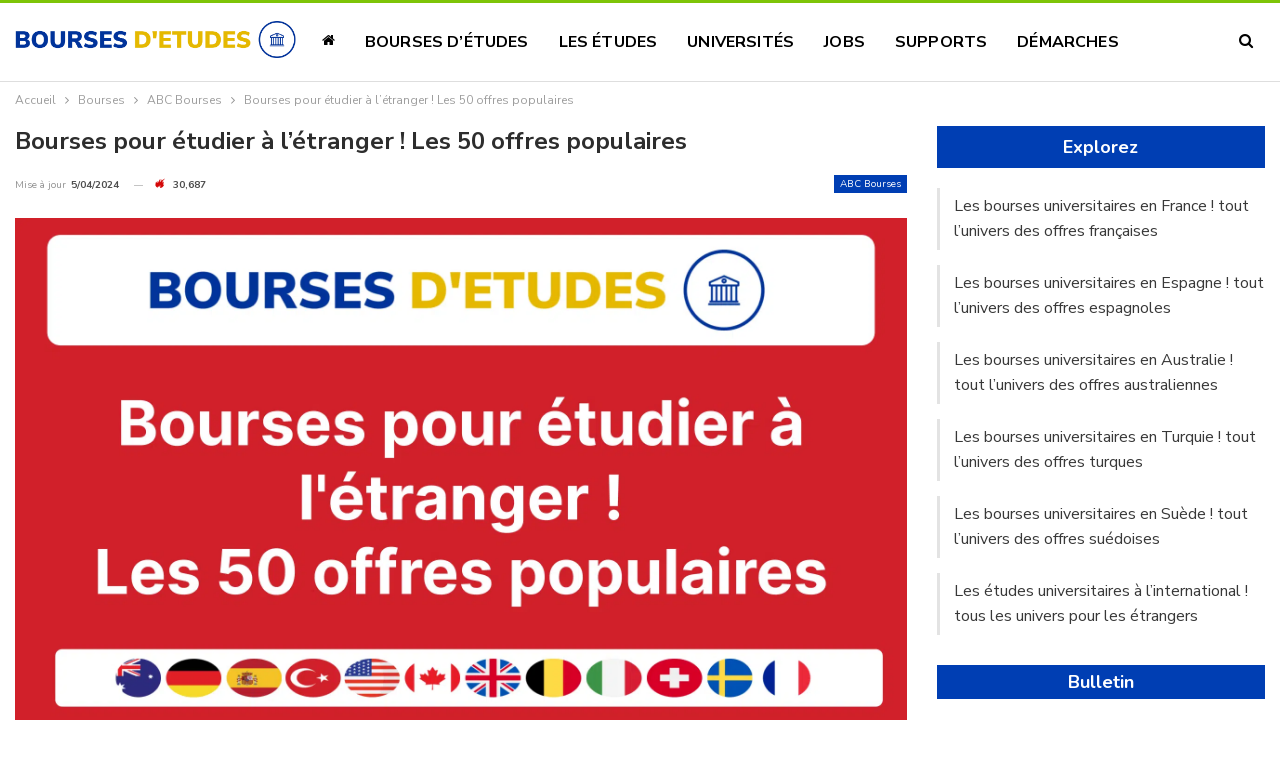

--- FILE ---
content_type: text/html; charset=UTF-8
request_url: https://bourses-etudes.net/bourses-pour-etudier-a-l-etranger/
body_size: 39312
content:
<!DOCTYPE html>
<!--[if IE 8]><html class="ie ie8" lang="fr-FR" prefix="og: https://ogp.me/ns#"> <![endif]-->
<!--[if IE 9]><html class="ie ie9" lang="fr-FR" prefix="og: https://ogp.me/ns#"> <![endif]-->
<!--[if gt IE 9]><!--><html lang="fr-FR" prefix="og: https://ogp.me/ns#"> <!--<![endif]--><head><meta charset="UTF-8"><meta http-equiv="X-UA-Compatible" content="IE=edge"><meta name="viewport" content="width=device-width, initial-scale=1.0"><link rel="pingback" href="https://bourses-etudes.net/xmlrpc.php"/><title>Bourses pour étudier à l&#039;étranger ! Les 50 offres populaires</title><meta name="description" content="Vous allez explorer les bourses d&#039;études populaires pour étudier à l&#039;étranger sans avoir besoin de financement."/><meta name="robots" content="follow, index, max-snippet:-1, max-video-preview:-1, max-image-preview:large"/><link rel="canonical" href="https://bourses-etudes.net/bourses-pour-etudier-a-l-etranger/" /><meta property="og:locale" content="fr_FR" /><meta property="og:type" content="article" /><meta property="og:title" content="Bourses pour étudier à l&#039;étranger ! Les 50 offres populaires" /><meta property="og:description" content="Vous allez explorer les bourses d&#039;études populaires pour étudier à l&#039;étranger sans avoir besoin de financement." /><meta property="og:url" content="https://bourses-etudes.net/bourses-pour-etudier-a-l-etranger/" /><meta property="og:site_name" content="Bourses d\&#039;études" /><meta property="article:publisher" content="https://www.facebook.com/bourses.etudes.net" /><meta property="article:section" content="ABC Bourses" /><meta property="og:updated_time" content="2024-04-05T21:04:02+02:00" /><meta property="og:image" content="https://bourses-etudes.net/wp-content/uploads/2019/09/Bourses-pour-etudier-a-letranger-2.png" /><meta property="og:image:secure_url" content="https://bourses-etudes.net/wp-content/uploads/2019/09/Bourses-pour-etudier-a-letranger-2.png" /><meta property="og:image:width" content="1920" /><meta property="og:image:height" content="1080" /><meta property="og:image:alt" content="Bourses pour étudier à l&#039;étranger" /><meta property="og:image:type" content="image/png" /><meta property="article:published_time" content="2019-09-25T00:29:23+02:00" /><meta property="article:modified_time" content="2024-04-05T21:04:02+02:00" /><meta name="twitter:card" content="summary_large_image" /><meta name="twitter:title" content="Bourses pour étudier à l&#039;étranger ! Les 50 offres populaires" /><meta name="twitter:description" content="Vous allez explorer les bourses d&#039;études populaires pour étudier à l&#039;étranger sans avoir besoin de financement." /><meta name="twitter:site" content="@EtudesD" /><meta name="twitter:creator" content="@EtudesD" /><meta name="twitter:image" content="https://bourses-etudes.net/wp-content/uploads/2019/09/Bourses-pour-etudier-a-letranger-2.png" /><meta name="twitter:label1" content="Écrit par" /><meta name="twitter:data1" content="yassinejemmali" /><meta name="twitter:label2" content="Temps de lecture" /><meta name="twitter:data2" content="1 minute" /> <script type="application/ld+json" class="rank-math-schema">{"@context":"https://schema.org","@graph":[{"@type":["Person","Organization"],"@id":"https://bourses-etudes.net/#person","name":"Bourses d\\'\u00e9tudes","sameAs":["https://www.facebook.com/bourses.etudes.net","https://twitter.com/EtudesD"],"logo":{"@type":"ImageObject","@id":"https://bourses-etudes.net/#logo","url":"https://bourses-etudes.net/wp-content/uploads/2023/11/Logo-Bourses-detudes-couleur-Copie.png","contentUrl":"https://bourses-etudes.net/wp-content/uploads/2023/11/Logo-Bourses-detudes-couleur-Copie.png","caption":"Bourses d\\'\u00e9tudes","inLanguage":"fr-FR","width":"2000","height":"262"},"image":{"@type":"ImageObject","@id":"https://bourses-etudes.net/#logo","url":"https://bourses-etudes.net/wp-content/uploads/2023/11/Logo-Bourses-detudes-couleur-Copie.png","contentUrl":"https://bourses-etudes.net/wp-content/uploads/2023/11/Logo-Bourses-detudes-couleur-Copie.png","caption":"Bourses d\\'\u00e9tudes","inLanguage":"fr-FR","width":"2000","height":"262"}},{"@type":"WebSite","@id":"https://bourses-etudes.net/#website","url":"https://bourses-etudes.net","name":"Bourses d\\'\u00e9tudes","alternateName":"Bourses d\\'\u00e9tudes","publisher":{"@id":"https://bourses-etudes.net/#person"},"inLanguage":"fr-FR"},{"@type":"ImageObject","@id":"https://bourses-etudes.net/wp-content/uploads/2019/09/Bourses-pour-etudier-a-letranger-2.png","url":"https://bourses-etudes.net/wp-content/uploads/2019/09/Bourses-pour-etudier-a-letranger-2.png","width":"1920","height":"1080","caption":"Bourses pour \u00e9tudier \u00e0 l'\u00e9tranger","inLanguage":"fr-FR"},{"@type":"WebPage","@id":"https://bourses-etudes.net/bourses-pour-etudier-a-l-etranger/#webpage","url":"https://bourses-etudes.net/bourses-pour-etudier-a-l-etranger/","name":"Bourses pour \u00e9tudier \u00e0 l&#039;\u00e9tranger ! Les 50 offres populaires","datePublished":"2019-09-25T00:29:23+02:00","dateModified":"2024-04-05T21:04:02+02:00","isPartOf":{"@id":"https://bourses-etudes.net/#website"},"primaryImageOfPage":{"@id":"https://bourses-etudes.net/wp-content/uploads/2019/09/Bourses-pour-etudier-a-letranger-2.png"},"inLanguage":"fr-FR"},{"@type":"Person","@id":"https://bourses-etudes.net/bourses-pour-etudier-a-l-etranger/#author","name":"yassinejemmali","image":{"@type":"ImageObject","@id":"https://bourses-etudes.net/wp-content/litespeed/avatar/e4f262369248c0dc039c2acd186b78ac.jpg?ver=1767727082","url":"https://bourses-etudes.net/wp-content/litespeed/avatar/e4f262369248c0dc039c2acd186b78ac.jpg?ver=1767727082","caption":"yassinejemmali","inLanguage":"fr-FR"}},{"@type":"BlogPosting","headline":"Bourses pour \u00e9tudier \u00e0 l&#039;\u00e9tranger ! Les 50 offres populaires","keywords":"bourses pour \u00e9tudier \u00e0 l'\u00e9tranger","datePublished":"2019-09-25T00:29:23+02:00","dateModified":"2024-04-05T21:04:02+02:00","author":{"@id":"https://bourses-etudes.net/bourses-pour-etudier-a-l-etranger/#author","name":"yassinejemmali"},"publisher":{"@id":"https://bourses-etudes.net/#person"},"description":"Vous allez explorer les bourses d&#039;\u00e9tudes populaires pour \u00e9tudier \u00e0 l&#039;\u00e9tranger sans avoir besoin de financement.","name":"Bourses pour \u00e9tudier \u00e0 l&#039;\u00e9tranger ! Les 50 offres populaires","@id":"https://bourses-etudes.net/bourses-pour-etudier-a-l-etranger/#richSnippet","isPartOf":{"@id":"https://bourses-etudes.net/bourses-pour-etudier-a-l-etranger/#webpage"},"image":{"@id":"https://bourses-etudes.net/wp-content/uploads/2019/09/Bourses-pour-etudier-a-letranger-2.png"},"inLanguage":"fr-FR","mainEntityOfPage":{"@id":"https://bourses-etudes.net/bourses-pour-etudier-a-l-etranger/#webpage"}}]}</script> <meta property="og:locale" content="fr_fr"/><meta property="og:site_name" content="Bourses d&#039;études"/><meta property="og:url" content="https://bourses-etudes.net/bourses-pour-etudier-a-l-etranger/"/><meta property="og:title" content="Bourses pour étudier à l&rsquo;étranger ! Les 50 offres populaires"/><meta property="og:image" content="https://bourses-etudes.net/wp-content/uploads/2019/09/Bourses-pour-etudier-a-letranger-2-1024x576.png"/><meta property="article:section" content="ABC Bourses"/><meta property="og:description" content="Vous allez explorer les bourses d&#039;études populaires pour étudier à l&#039;étranger sans avoir besoin de financement."/><meta property="og:type" content="article"/><meta name="twitter:card" content="summary"/><meta name="twitter:url" content="https://bourses-etudes.net/bourses-pour-etudier-a-l-etranger/"/><meta name="twitter:title" content="Bourses pour étudier à l&rsquo;étranger ! Les 50 offres populaires"/><meta name="twitter:description" content="Vous allez explorer les bourses d&#039;études populaires pour étudier à l&#039;étranger sans avoir besoin de financement."/><meta name="twitter:image" content="https://bourses-etudes.net/wp-content/uploads/2019/09/Bourses-pour-etudier-a-letranger-2-1024x576.png"/><link rel='dns-prefetch' href='//www.googletagmanager.com' /><link rel='dns-prefetch' href='//stats.wp.com' /><link rel='dns-prefetch' href='//fonts.googleapis.com' /><link rel='dns-prefetch' href='//v0.wordpress.com' /><link rel="alternate" type="application/rss+xml" title="Bourses d&#039;études &raquo; Flux" href="https://bourses-etudes.net/feed/" /><link rel="alternate" title="oEmbed (JSON)" type="application/json+oembed" href="https://bourses-etudes.net/wp-json/oembed/1.0/embed?url=https%3A%2F%2Fbourses-etudes.net%2Fbourses-pour-etudier-a-l-etranger%2F" /><link rel="alternate" title="oEmbed (XML)" type="text/xml+oembed" href="https://bourses-etudes.net/wp-json/oembed/1.0/embed?url=https%3A%2F%2Fbourses-etudes.net%2Fbourses-pour-etudier-a-l-etranger%2F&#038;format=xml" />
<script id="bours-ready" src="[data-uri]" defer></script> <style id='wp-img-auto-sizes-contain-inline-css' type='text/css'>img:is([sizes=auto i],[sizes^="auto," i]){contain-intrinsic-size:3000px 1500px}
/*# sourceURL=wp-img-auto-sizes-contain-inline-css */</style><link data-optimized="1" rel='stylesheet' id='wp-block-library-css' href='https://bourses-etudes.net/wp-content/litespeed/css/ec07da39cac63746a366339ebf1b8300.css?ver=b8300' type='text/css' media='all' /><style id='wp-block-paragraph-inline-css' type='text/css'>.is-small-text{font-size:.875em}.is-regular-text{font-size:1em}.is-large-text{font-size:2.25em}.is-larger-text{font-size:3em}.has-drop-cap:not(:focus):first-letter{float:left;font-size:8.4em;font-style:normal;font-weight:100;line-height:.68;margin:.05em .1em 0 0;text-transform:uppercase}body.rtl .has-drop-cap:not(:focus):first-letter{float:none;margin-left:.1em}p.has-drop-cap.has-background{overflow:hidden}:root :where(p.has-background){padding:1.25em 2.375em}:where(p.has-text-color:not(.has-link-color)) a{color:inherit}p.has-text-align-left[style*="writing-mode:vertical-lr"],p.has-text-align-right[style*="writing-mode:vertical-rl"]{rotate:180deg}
/*# sourceURL=https://bourses-etudes.net/wp-includes/blocks/paragraph/style.min.css */</style><style id='global-styles-inline-css' type='text/css'>:root{--wp--preset--aspect-ratio--square: 1;--wp--preset--aspect-ratio--4-3: 4/3;--wp--preset--aspect-ratio--3-4: 3/4;--wp--preset--aspect-ratio--3-2: 3/2;--wp--preset--aspect-ratio--2-3: 2/3;--wp--preset--aspect-ratio--16-9: 16/9;--wp--preset--aspect-ratio--9-16: 9/16;--wp--preset--color--black: #000000;--wp--preset--color--cyan-bluish-gray: #abb8c3;--wp--preset--color--white: #ffffff;--wp--preset--color--pale-pink: #f78da7;--wp--preset--color--vivid-red: #cf2e2e;--wp--preset--color--luminous-vivid-orange: #ff6900;--wp--preset--color--luminous-vivid-amber: #fcb900;--wp--preset--color--light-green-cyan: #7bdcb5;--wp--preset--color--vivid-green-cyan: #00d084;--wp--preset--color--pale-cyan-blue: #8ed1fc;--wp--preset--color--vivid-cyan-blue: #0693e3;--wp--preset--color--vivid-purple: #9b51e0;--wp--preset--gradient--vivid-cyan-blue-to-vivid-purple: linear-gradient(135deg,rgb(6,147,227) 0%,rgb(155,81,224) 100%);--wp--preset--gradient--light-green-cyan-to-vivid-green-cyan: linear-gradient(135deg,rgb(122,220,180) 0%,rgb(0,208,130) 100%);--wp--preset--gradient--luminous-vivid-amber-to-luminous-vivid-orange: linear-gradient(135deg,rgb(252,185,0) 0%,rgb(255,105,0) 100%);--wp--preset--gradient--luminous-vivid-orange-to-vivid-red: linear-gradient(135deg,rgb(255,105,0) 0%,rgb(207,46,46) 100%);--wp--preset--gradient--very-light-gray-to-cyan-bluish-gray: linear-gradient(135deg,rgb(238,238,238) 0%,rgb(169,184,195) 100%);--wp--preset--gradient--cool-to-warm-spectrum: linear-gradient(135deg,rgb(74,234,220) 0%,rgb(151,120,209) 20%,rgb(207,42,186) 40%,rgb(238,44,130) 60%,rgb(251,105,98) 80%,rgb(254,248,76) 100%);--wp--preset--gradient--blush-light-purple: linear-gradient(135deg,rgb(255,206,236) 0%,rgb(152,150,240) 100%);--wp--preset--gradient--blush-bordeaux: linear-gradient(135deg,rgb(254,205,165) 0%,rgb(254,45,45) 50%,rgb(107,0,62) 100%);--wp--preset--gradient--luminous-dusk: linear-gradient(135deg,rgb(255,203,112) 0%,rgb(199,81,192) 50%,rgb(65,88,208) 100%);--wp--preset--gradient--pale-ocean: linear-gradient(135deg,rgb(255,245,203) 0%,rgb(182,227,212) 50%,rgb(51,167,181) 100%);--wp--preset--gradient--electric-grass: linear-gradient(135deg,rgb(202,248,128) 0%,rgb(113,206,126) 100%);--wp--preset--gradient--midnight: linear-gradient(135deg,rgb(2,3,129) 0%,rgb(40,116,252) 100%);--wp--preset--font-size--small: 13px;--wp--preset--font-size--medium: 20px;--wp--preset--font-size--large: 36px;--wp--preset--font-size--x-large: 42px;--wp--preset--spacing--20: 0.44rem;--wp--preset--spacing--30: 0.67rem;--wp--preset--spacing--40: 1rem;--wp--preset--spacing--50: 1.5rem;--wp--preset--spacing--60: 2.25rem;--wp--preset--spacing--70: 3.38rem;--wp--preset--spacing--80: 5.06rem;--wp--preset--shadow--natural: 6px 6px 9px rgba(0, 0, 0, 0.2);--wp--preset--shadow--deep: 12px 12px 50px rgba(0, 0, 0, 0.4);--wp--preset--shadow--sharp: 6px 6px 0px rgba(0, 0, 0, 0.2);--wp--preset--shadow--outlined: 6px 6px 0px -3px rgb(255, 255, 255), 6px 6px rgb(0, 0, 0);--wp--preset--shadow--crisp: 6px 6px 0px rgb(0, 0, 0);}:where(.is-layout-flex){gap: 0.5em;}:where(.is-layout-grid){gap: 0.5em;}body .is-layout-flex{display: flex;}.is-layout-flex{flex-wrap: wrap;align-items: center;}.is-layout-flex > :is(*, div){margin: 0;}body .is-layout-grid{display: grid;}.is-layout-grid > :is(*, div){margin: 0;}:where(.wp-block-columns.is-layout-flex){gap: 2em;}:where(.wp-block-columns.is-layout-grid){gap: 2em;}:where(.wp-block-post-template.is-layout-flex){gap: 1.25em;}:where(.wp-block-post-template.is-layout-grid){gap: 1.25em;}.has-black-color{color: var(--wp--preset--color--black) !important;}.has-cyan-bluish-gray-color{color: var(--wp--preset--color--cyan-bluish-gray) !important;}.has-white-color{color: var(--wp--preset--color--white) !important;}.has-pale-pink-color{color: var(--wp--preset--color--pale-pink) !important;}.has-vivid-red-color{color: var(--wp--preset--color--vivid-red) !important;}.has-luminous-vivid-orange-color{color: var(--wp--preset--color--luminous-vivid-orange) !important;}.has-luminous-vivid-amber-color{color: var(--wp--preset--color--luminous-vivid-amber) !important;}.has-light-green-cyan-color{color: var(--wp--preset--color--light-green-cyan) !important;}.has-vivid-green-cyan-color{color: var(--wp--preset--color--vivid-green-cyan) !important;}.has-pale-cyan-blue-color{color: var(--wp--preset--color--pale-cyan-blue) !important;}.has-vivid-cyan-blue-color{color: var(--wp--preset--color--vivid-cyan-blue) !important;}.has-vivid-purple-color{color: var(--wp--preset--color--vivid-purple) !important;}.has-black-background-color{background-color: var(--wp--preset--color--black) !important;}.has-cyan-bluish-gray-background-color{background-color: var(--wp--preset--color--cyan-bluish-gray) !important;}.has-white-background-color{background-color: var(--wp--preset--color--white) !important;}.has-pale-pink-background-color{background-color: var(--wp--preset--color--pale-pink) !important;}.has-vivid-red-background-color{background-color: var(--wp--preset--color--vivid-red) !important;}.has-luminous-vivid-orange-background-color{background-color: var(--wp--preset--color--luminous-vivid-orange) !important;}.has-luminous-vivid-amber-background-color{background-color: var(--wp--preset--color--luminous-vivid-amber) !important;}.has-light-green-cyan-background-color{background-color: var(--wp--preset--color--light-green-cyan) !important;}.has-vivid-green-cyan-background-color{background-color: var(--wp--preset--color--vivid-green-cyan) !important;}.has-pale-cyan-blue-background-color{background-color: var(--wp--preset--color--pale-cyan-blue) !important;}.has-vivid-cyan-blue-background-color{background-color: var(--wp--preset--color--vivid-cyan-blue) !important;}.has-vivid-purple-background-color{background-color: var(--wp--preset--color--vivid-purple) !important;}.has-black-border-color{border-color: var(--wp--preset--color--black) !important;}.has-cyan-bluish-gray-border-color{border-color: var(--wp--preset--color--cyan-bluish-gray) !important;}.has-white-border-color{border-color: var(--wp--preset--color--white) !important;}.has-pale-pink-border-color{border-color: var(--wp--preset--color--pale-pink) !important;}.has-vivid-red-border-color{border-color: var(--wp--preset--color--vivid-red) !important;}.has-luminous-vivid-orange-border-color{border-color: var(--wp--preset--color--luminous-vivid-orange) !important;}.has-luminous-vivid-amber-border-color{border-color: var(--wp--preset--color--luminous-vivid-amber) !important;}.has-light-green-cyan-border-color{border-color: var(--wp--preset--color--light-green-cyan) !important;}.has-vivid-green-cyan-border-color{border-color: var(--wp--preset--color--vivid-green-cyan) !important;}.has-pale-cyan-blue-border-color{border-color: var(--wp--preset--color--pale-cyan-blue) !important;}.has-vivid-cyan-blue-border-color{border-color: var(--wp--preset--color--vivid-cyan-blue) !important;}.has-vivid-purple-border-color{border-color: var(--wp--preset--color--vivid-purple) !important;}.has-vivid-cyan-blue-to-vivid-purple-gradient-background{background: var(--wp--preset--gradient--vivid-cyan-blue-to-vivid-purple) !important;}.has-light-green-cyan-to-vivid-green-cyan-gradient-background{background: var(--wp--preset--gradient--light-green-cyan-to-vivid-green-cyan) !important;}.has-luminous-vivid-amber-to-luminous-vivid-orange-gradient-background{background: var(--wp--preset--gradient--luminous-vivid-amber-to-luminous-vivid-orange) !important;}.has-luminous-vivid-orange-to-vivid-red-gradient-background{background: var(--wp--preset--gradient--luminous-vivid-orange-to-vivid-red) !important;}.has-very-light-gray-to-cyan-bluish-gray-gradient-background{background: var(--wp--preset--gradient--very-light-gray-to-cyan-bluish-gray) !important;}.has-cool-to-warm-spectrum-gradient-background{background: var(--wp--preset--gradient--cool-to-warm-spectrum) !important;}.has-blush-light-purple-gradient-background{background: var(--wp--preset--gradient--blush-light-purple) !important;}.has-blush-bordeaux-gradient-background{background: var(--wp--preset--gradient--blush-bordeaux) !important;}.has-luminous-dusk-gradient-background{background: var(--wp--preset--gradient--luminous-dusk) !important;}.has-pale-ocean-gradient-background{background: var(--wp--preset--gradient--pale-ocean) !important;}.has-electric-grass-gradient-background{background: var(--wp--preset--gradient--electric-grass) !important;}.has-midnight-gradient-background{background: var(--wp--preset--gradient--midnight) !important;}.has-small-font-size{font-size: var(--wp--preset--font-size--small) !important;}.has-medium-font-size{font-size: var(--wp--preset--font-size--medium) !important;}.has-large-font-size{font-size: var(--wp--preset--font-size--large) !important;}.has-x-large-font-size{font-size: var(--wp--preset--font-size--x-large) !important;}
/*# sourceURL=global-styles-inline-css */</style><style id='classic-theme-styles-inline-css' type='text/css'>/*! This file is auto-generated */
.wp-block-button__link{color:#fff;background-color:#32373c;border-radius:9999px;box-shadow:none;text-decoration:none;padding:calc(.667em + 2px) calc(1.333em + 2px);font-size:1.125em}.wp-block-file__button{background:#32373c;color:#fff;text-decoration:none}
/*# sourceURL=/wp-includes/css/classic-themes.min.css */</style><link data-optimized="1" rel='stylesheet' id='awsm-ead-public-css' href='https://bourses-etudes.net/wp-content/litespeed/css/57270727839f4cd571aac4ce0e09d3f9.css?ver=9d3f9' type='text/css' media='all' /><link data-optimized="1" rel='stylesheet' id='bf-slick-css' href='https://bourses-etudes.net/wp-content/litespeed/css/9c9ed97aef9fa725f67e35355f002541.css?ver=02541' type='text/css' media='all' /><link data-optimized="1" rel='stylesheet' id='wp-embedder-pack-pro-css' href='https://bourses-etudes.net/wp-content/litespeed/css/a39b38c2a850ff40cfa18bba8b3858f7.css?ver=858f7' type='text/css' media='all' /><link data-optimized="1" rel='stylesheet' id='newsletter-css' href='https://bourses-etudes.net/wp-content/litespeed/css/642ef3b50bc4215099512e8dd411ccd9.css?ver=1ccd9' type='text/css' media='all' /><link data-optimized="1" rel='stylesheet' id='dashicons-css' href='https://bourses-etudes.net/wp-content/litespeed/css/4d872cf39b02e190a0b5809b9b6b6249.css?ver=b6249' type='text/css' media='all' /><link data-optimized="1" rel='stylesheet' id='a-z-listing-css' href='https://bourses-etudes.net/wp-content/litespeed/css/81bfa4a6fc8c5496934233ff2a192f6a.css?ver=92f6a' type='text/css' media='all' /><link data-optimized="1" rel='stylesheet' id='js_composer_front-css' href='https://bourses-etudes.net/wp-content/litespeed/css/3a99300fc50a096dd428789087fe5a1d.css?ver=e5a1d' type='text/css' media='all' /><link data-optimized="1" rel='stylesheet' id='bs-icons-css' href='https://bourses-etudes.net/wp-content/litespeed/css/d41b9a7bec6ccf096146e00090b2ceb1.css?ver=2ceb1' type='text/css' media='all' /><link data-optimized="1" rel='stylesheet' id='theme-libs-css' href='https://bourses-etudes.net/wp-content/litespeed/css/e80cb62b0ed8996cca43e59cb3ee1afd.css?ver=e1afd' type='text/css' media='all' /><link data-optimized="1" rel='stylesheet' id='fontawesome-css' href='https://bourses-etudes.net/wp-content/litespeed/css/d378ab2c2f9daf4d226dacfe71dbb3c0.css?ver=bb3c0' type='text/css' media='all' /><link data-optimized="1" rel='stylesheet' id='publisher-css' href='https://bourses-etudes.net/wp-content/litespeed/css/2388364f30678b04c8ee612248e4d9e4.css?ver=4d9e4' type='text/css' media='all' /><link rel='stylesheet' id='better-framework-main-fonts-css' href='https://fonts.googleapis.com/css?family=Nunito+Sans:400,700%7CNunito:400,700%7CWork+Sans:400%7CBarlow:400,500%7CBarlow+Condensed:500,400,600%7CComfortaa:400&#038;display=swap' type='text/css' media='all' /><link data-optimized="1" rel='stylesheet' id='publisher-theme-celebrity-news-css' href='https://bourses-etudes.net/wp-content/litespeed/css/157bc0c4f496e0a0ee3e297384ef3281.css?ver=f3281' type='text/css' media='all' /> <script type="text/javascript" src="https://bourses-etudes.net/wp-includes/js/jquery/jquery.min.js" id="jquery-core-js"></script> <script data-optimized="1" type="text/javascript" src="https://bourses-etudes.net/wp-content/litespeed/js/5fac2d0d16bc024f972480d905564928.js?ver=64928" id="jquery-migrate-js" defer data-deferred="1"></script> 
 <script type="text/javascript" src="https://www.googletagmanager.com/gtag/js?id=GT-57VB5MQ" id="google_gtagjs-js" defer data-deferred="1"></script> <script type="text/javascript" id="google_gtagjs-js-after" src="[data-uri]" defer></script> <script></script><link rel="https://api.w.org/" href="https://bourses-etudes.net/wp-json/" /><link rel="alternate" title="JSON" type="application/json" href="https://bourses-etudes.net/wp-json/wp/v2/posts/3792629" /><link rel="EditURI" type="application/rsd+xml" title="RSD" href="https://bourses-etudes.net/xmlrpc.php?rsd" /><meta name="generator" content="WordPress 6.9" /><link rel='shortlink' href='https://wp.me/p9HL1A-fUDr' /><meta name="generator" content="Site Kit by Google 1.168.0" /><style>img#wpstats{display:none}</style><meta name="google-adsense-platform-account" content="ca-host-pub-2644536267352236"><meta name="google-adsense-platform-domain" content="sitekit.withgoogle.com"><meta name="onesignal" content="wordpress-plugin"/> <script src="[data-uri]" defer></script> <meta name="generator" content="Powered by WPBakery Page Builder - drag and drop page builder for WordPress."/> <script type="application/ld+json">{
    "@context": "http://schema.org/",
    "@type": "Organization",
    "@id": "#organization",
    "logo": {
        "@type": "ImageObject",
        "url": "https://bourses-etudes.net/wp-content/uploads/2023/11/Logo-Bourses-detudes-couleur-Copie.png"
    },
    "url": "https://bourses-etudes.net/",
    "name": "Bourses d&#039;\u00e9tudes",
    "description": "Bourses d&#039;\u00e9tudes ! Toutes les offres de bourses populaires sur le plan international"
}</script> <script type="application/ld+json">{
    "@context": "http://schema.org/",
    "@type": "WebSite",
    "name": "Bourses d&#039;\u00e9tudes",
    "alternateName": "Bourses d&#039;\u00e9tudes ! Toutes les offres de bourses populaires sur le plan international",
    "url": "https://bourses-etudes.net/"
}</script> <script type="application/ld+json">{
    "@context": "http://schema.org/",
    "@type": "BlogPosting",
    "headline": "Bourses pour \u00e9tudier \u00e0 l'\u00e9tranger ! Les 50 offres populaires",
    "description": "Vous allez explorer les bourses d'\u00e9tudes populaires pour \u00e9tudier \u00e0 l'\u00e9tranger sans avoir besoin de financement.",
    "datePublished": "2019-09-25",
    "dateModified": "2024-04-05",
    "author": {
        "@type": "Person",
        "@id": "#person-yassinejemmali",
        "name": "yassinejemmali"
    },
    "image": "https://bourses-etudes.net/wp-content/uploads/2019/09/Bourses-pour-etudier-a-letranger-2.png",
    "publisher": {
        "@id": "#organization"
    },
    "mainEntityOfPage": "https://bourses-etudes.net/bourses-pour-etudier-a-l-etranger/"
}</script> <link data-optimized="1" rel='stylesheet' id='7.12.0-rc1-1764585092' href='https://bourses-etudes.net/wp-content/litespeed/css/bfe74923dca544a24484d6d90854c148.css?ver=4c148' type='text/css' media='all' /> <script  async src="https://pagead2.googlesyndication.com/pagead/js/adsbygoogle.js?client=ca-pub-7445118002968119" crossorigin="anonymous"></script><link rel="icon" href="https://bourses-etudes.net/wp-content/uploads/2023/11/cropped-Favicon-Bourses-detudes-32x32.png" sizes="32x32" /><link rel="icon" href="https://bourses-etudes.net/wp-content/uploads/2023/11/cropped-Favicon-Bourses-detudes-192x192.png" sizes="192x192" /><link rel="apple-touch-icon" href="https://bourses-etudes.net/wp-content/uploads/2023/11/cropped-Favicon-Bourses-detudes-180x180.png" /><meta name="msapplication-TileImage" content="https://bourses-etudes.net/wp-content/uploads/2023/11/cropped-Favicon-Bourses-detudes-270x270.png" />
<noscript><style>.wpb_animate_when_almost_visible { opacity: 1; }</style></noscript></head><body data-rsssl=1 class="wp-singular post-template-default single single-post postid-3792629 single-format-standard wp-theme-publisher bs-theme bs-publisher bs-publisher-celebrity-news active-top-line ltr close-rh page-layout-2-col page-layout-2-col-right full-width active-sticky-sidebar main-menu-sticky-smart main-menu-out-full-width single-prim-cat-462 single-cat-462  wpb-js-composer js-comp-ver-8.7.2 vc_responsive bs-ll-a aa-prefix-bours-" dir="ltr"><header id="header" class="site-header header-style-5 full-width" itemscope="itemscope" itemtype="https://schema.org/WPHeader"><div class="content-wrap"><div class="container"><div class="header-inner clearfix"><div id="site-branding" class="site-branding"><p  id="site-title" class="logo h1 img-logo">
<a href="https://bourses-etudes.net/" itemprop="url" rel="home">
<img id="site-logo" src="https://bourses-etudes.net/wp-content/uploads/2023/11/Logo-Bourses-detudes-couleur-Copie.png.webp"
alt="Bourses d&#039;études - Scholarships"  /><span class="site-title">Bourses d'études - Scholarships - Bourses d&#039;études ! Toutes les offres de bourses populaires sur le plan international</span>
</a></p></div><nav id="menu-main" class="menu main-menu-container  show-search-item menu-actions-btn-width-1" role="navigation" itemscope="itemscope" itemtype="https://schema.org/SiteNavigationElement"><div class="menu-action-buttons width-1"><div class="search-container close">
<span class="search-handler"><i class="fa fa-search"></i></span><div class="search-box clearfix"><form role="search" method="get" class="search-form clearfix" action="https://bourses-etudes.net">
<input type="search" class="search-field"
placeholder="Chercher..."
value="" name="s"
title="Rechercher:"
autocomplete="off">
<input type="submit" class="search-submit" value="Chercher"></form></div></div></div><ul id="main-navigation" class="main-menu menu bsm-pure clearfix"><li id="menu-item-3774400" class="menu-have-icon menu-icon-type-fontawesome menu-item menu-item-type-post_type menu-item-object-page menu-item-home menu-title-hide better-anim-fade menu-item-3774400"><a href="https://bourses-etudes.net/"><i class="bf-icon  fa fa-home"></i><span class="hidden">Bourses d&rsquo;études</span></a></li><li id="menu-item-6071637" class="menu-item menu-item-type-post_type menu-item-object-post better-anim-fade menu-item-6071637"><a href="https://bourses-etudes.net/bourses-d-etudes-a-l-etranger/">Bourses d&rsquo;études</a></li><li id="menu-item-6071638" class="menu-item menu-item-type-post_type menu-item-object-post better-anim-fade menu-item-6071638"><a href="https://bourses-etudes.net/etudier-a-l-etranger/">Les études</a></li><li id="menu-item-3773722" class="menu-item menu-item-type-post_type menu-item-object-post better-anim-fade menu-item-3773722"><a href="https://bourses-etudes.net/universites-a-l-etranger/">Universités</a></li><li id="menu-item-11441028" class="menu-item menu-item-type-post_type menu-item-object-post better-anim-fade menu-item-11441028"><a href="https://bourses-etudes.net/boulots-pour-etudiant-opportunites/">Jobs</a></li><li id="menu-item-10802514" class="menu-item menu-item-type-post_type menu-item-object-post better-anim-fade menu-item-10802514"><a href="https://bourses-etudes.net/cv-et-lettre-de-motivation-etudiant/">Supports</a></li><li id="menu-item-4287482" class="menu-item menu-item-type-post_type menu-item-object-post better-anim-fade menu-item-4287482"><a href="https://bourses-etudes.net/demarches-pour-bourse-d-etude/">Démarches</a></li></ul></nav></div></div></div></header><div class="rh-header clearfix light deferred-block-exclude"><div class="rh-container clearfix"><div class="menu-container close">
<span class="menu-handler"><span class="lines"></span></span></div><div class="logo-container rh-img-logo">
<a href="https://bourses-etudes.net/" itemprop="url" rel="home">
<img src="https://bourses-etudes.net/wp-content/uploads/2023/11/Logo-Bourses-detudes-couleur-Copie.png.webp"
alt="Bourses d&#039;études"  />				</a></div></div></div><div class="main-wrap content-main-wrap"><nav role="navigation" aria-label="Breadcrumbs" class="bf-breadcrumb clearfix bc-top-style"><div class="container bf-breadcrumb-container"><ul class="bf-breadcrumb-items" itemscope itemtype="http://schema.org/BreadcrumbList"><meta name="numberOfItems" content="4" /><meta name="itemListOrder" content="Ascending" /><li itemprop="itemListElement" itemscope itemtype="http://schema.org/ListItem" class="bf-breadcrumb-item bf-breadcrumb-begin"><a itemprop="item" href="https://bourses-etudes.net" rel="home"><span itemprop="name">Accueil</span></a><meta itemprop="position" content="1" /></li><li itemprop="itemListElement" itemscope itemtype="http://schema.org/ListItem" class="bf-breadcrumb-item"><a itemprop="item" href="https://bourses-etudes.net/les-bourses/" ><span itemprop="name">Bourses</span></a><meta itemprop="position" content="2" /></li><li itemprop="itemListElement" itemscope itemtype="http://schema.org/ListItem" class="bf-breadcrumb-item"><a itemprop="item" href="https://bourses-etudes.net/les-bourses/abc-bourses/" ><span itemprop="name">ABC Bourses</span></a><meta itemprop="position" content="3" /></li><li itemprop="itemListElement" itemscope itemtype="http://schema.org/ListItem" class="bf-breadcrumb-item bf-breadcrumb-end"><span itemprop="name">Bourses pour étudier à l&rsquo;étranger ! Les 50 offres populaires</span><meta itemprop="item" content="https://bourses-etudes.net/bourses-pour-etudier-a-l-etranger/"/><meta itemprop="position" content="4" /></li></ul></div></nav><div class="content-wrap"><main id="content" class="content-container"><div class="container layout-2-col layout-2-col-1 layout-right-sidebar layout-bc-before post-template-1"><div class="row main-section"><div class="col-sm-8 content-column"><div class="single-container"><article id="post-3792629" class="post-3792629 post type-post status-publish format-standard has-post-thumbnail  category-abc-bourses single-post-content has-thumbnail"><div class="post-header post-tp-1-header"><h1 class="single-post-title">
<span class="post-title" itemprop="headline">Bourses pour étudier à l&rsquo;étranger ! Les 50 offres populaires</span></h1><div class="post-meta-wrap clearfix"><div class="term-badges "><span class="term-badge term-462"><a href="https://bourses-etudes.net/les-bourses/abc-bourses/">ABC Bourses</a></span></div><div class="post-meta single-post-meta">
<span class="time"><time class="post-published updated"
datetime="2024-04-05T21:04:02+02:00">Mise à jour <b>5/04/2024</b></time></span>
<span class="views post-meta-views rank-3500" data-bpv-post="3792629"><i class="bf-icon  bsfi-fire-4"></i> 30 686</span></div></div><div class="single-featured">
<img  width="1920" height="1080" alt="Bourses pour étudier à l&#039;étranger" data-src="https://bourses-etudes.net/wp-content/uploads/2019/09/Bourses-pour-etudier-a-letranger-2.png.webp"></div></div><div class="entry-content clearfix single-post-content"><div class="wpb-content-wrapper"><div class="row vc_row wpb_row vc_row-fluid"><div class="bs-vc-wrapper"><div class="wpb_column bs-vc-column vc_column_container vc_col-sm-12"><div class="bs-vc-wrapper wpb_wrapper"><div class="wpb_text_column wpb_content_element bs-vc-block" ><div class="wpb_wrapper"><p>Vous voulez obtenir une bourse et étudier à l&rsquo;étranger ? Parfait. Dans cet article, nous allons vous parler des bourses d&rsquo;études pour étudier à l&rsquo;étranger les plus populaires.</p><p>Plusieurs établissements internationaux accordent des bourses universitaires aux étudiants afin de leur permettre de faire des études supérieures dans les <a href="https://bourses-etudes.net/universites-a-l-etranger/">meilleures universités</a> à l&rsquo;étranger.</p><p>Certes, les offres sont nombreuses, mais elles ne sont pas tous populaires. Pour cela, nous allons vous indiquer les bourses les plus sollicités par les étudiants internationaux.</p><p>Pour y accéder, il suffit de suivre les <a href="https://bourses-etudes.net/demarches-pour-bourse-d-etude/">démarches nécessaires</a> à chaque bourse.</p><p>Alors, voici plus de 1000 offres dans 50 bourses pour <a href="https://bourses-etudes.net/etudier-a-l-etranger/">étudier</a> à l&rsquo;étranger.</p></div></div><div class=" bs-listing bs-listing-listing-grid-1 bs-listing-single-tab"><div class="listing listing-grid listing-grid-1 clearfix columns-1"><article class="post-11422552 type-post format-standard has-post-thumbnail   listing-item listing-item-grid listing-item-grid-1 main-term-6"><div class="item-inner"><div class="featured clearfix"><div class="term-badges floated"><span class="term-badge term-6"><a href="https://bourses-etudes.net/c-bourse/be-canada/">Canada</a></span><span class="term-badge term-15"><a href="https://bourses-etudes.net/be-diplomes/be-doctorat/">Doctorat</a></span><span class="term-badge term-13"><a href="https://bourses-etudes.net/be-diplomes/be-licence/">Licence</a></span><span class="term-badge term-14"><a href="https://bourses-etudes.net/be-diplomes/be-master/">Master</a></span></div>				<a  alt="Bourses d&#039;études à l&#039;Université de Montréal" title="Les 385 bourses d&rsquo;études à l&rsquo;Université de Montréal au Canada en 2024" data-src="https://bourses-etudes.net/wp-content/uploads/2022/05/Bourses-detudes-a-lUniversite-de-Montreal-357x210.png" data-bs-srcset="{&quot;baseurl&quot;:&quot;https:\/\/bourses-etudes.net\/wp-content\/uploads\/2022\/05\/&quot;,&quot;sizes&quot;:{&quot;210&quot;:&quot;Bourses-detudes-a-lUniversite-de-Montreal-210x136.png&quot;,&quot;279&quot;:&quot;Bourses-detudes-a-lUniversite-de-Montreal-279x220.png&quot;,&quot;357&quot;:&quot;Bourses-detudes-a-lUniversite-de-Montreal-357x210.png&quot;,&quot;750&quot;:&quot;Bourses-detudes-a-lUniversite-de-Montreal-750x430.png&quot;,&quot;1920&quot;:&quot;Bourses-detudes-a-lUniversite-de-Montreal.png&quot;}}"						class="img-holder" href="https://bourses-etudes.net/bourses-d-etudes-universite-montreal/"></a></div><h2 class="title">		<a href="https://bourses-etudes.net/bourses-d-etudes-universite-montreal/" class="post-title post-url">
Les 385 bourses d&rsquo;études à l&rsquo;Université de Montréal au Canada en 2024		</a></h2><div class="post-meta"><span class="views post-meta-views rank-3500" data-bpv-post="11422552"><i class="bf-icon  bsfi-fire-4"></i>23 242</span></div><div class="post-summary">
Nous vous invitons à retrouver dans cet article, toutes les informations concernant les programmes de bourses d’études à l'Université de Montréal au Canada.</div></div></article ><article class="post-8111459 type-post format-standard has-post-thumbnail   listing-item listing-item-grid listing-item-grid-1 main-term-311"><div class="item-inner"><div class="featured clearfix"><div class="term-badges floated"><span class="term-badge term-311"><a href="https://bourses-etudes.net/c-bourse/be-belgique/">Belgique</a></span><span class="term-badge term-13"><a href="https://bourses-etudes.net/be-diplomes/be-licence/">Licence</a></span><span class="term-badge term-14"><a href="https://bourses-etudes.net/be-diplomes/be-master/">Master</a></span></div>				<a  alt="Bourses d&#039;études ARES" title="Les 130 Bourses d&rsquo;études ARES en Belgique en 2024" data-src="https://bourses-etudes.net/wp-content/uploads/2022/05/Bourses-detudes-ARES-357x210.png" data-bs-srcset="{&quot;baseurl&quot;:&quot;https:\/\/bourses-etudes.net\/wp-content\/uploads\/2022\/05\/&quot;,&quot;sizes&quot;:{&quot;210&quot;:&quot;Bourses-detudes-ARES-210x136.png&quot;,&quot;279&quot;:&quot;Bourses-detudes-ARES-279x220.png&quot;,&quot;357&quot;:&quot;Bourses-detudes-ARES-357x210.png&quot;,&quot;750&quot;:&quot;Bourses-detudes-ARES-750x430.png&quot;,&quot;1920&quot;:&quot;Bourses-detudes-ARES.png&quot;}}"						class="img-holder" href="https://bourses-etudes.net/bourses-d-etudes-ares/"></a></div><h2 class="title">		<a href="https://bourses-etudes.net/bourses-d-etudes-ares/" class="post-title post-url">
Les 130 Bourses d&rsquo;études ARES en Belgique en 2024		</a></h2><div class="post-meta"><span class="views post-meta-views rank-3500" data-bpv-post="8111459"><i class="bf-icon  bsfi-fire-4"></i>11 780</span></div><div class="post-summary">
Nous vous invitons à retrouver dans cet article, toutes les informations concernant les programmes de bourses d'études ARES en Belgique.</div></div></article ><article class="post-10148673 type-post format-standard has-post-thumbnail   listing-item listing-item-grid listing-item-grid-1 main-term-3"><div class="item-inner"><div class="featured clearfix"><div class="term-badges floated"><span class="term-badge term-3"><a href="https://bourses-etudes.net/c-bourse/be-france/">France</a></span><span class="term-badge term-15"><a href="https://bourses-etudes.net/be-diplomes/be-doctorat/">Doctorat</a></span></div>				<a  alt="Bourses d&#039;études Jean d&#039;Alembert" title="Les 15 Bourses d&rsquo;études Jean d&rsquo;Alembert en France en 2024" data-src="https://bourses-etudes.net/wp-content/uploads/2021/04/Bourses-detudes-Jean-dAlembert-357x210.png" data-bs-srcset="{&quot;baseurl&quot;:&quot;https:\/\/bourses-etudes.net\/wp-content\/uploads\/2021\/04\/&quot;,&quot;sizes&quot;:{&quot;210&quot;:&quot;Bourses-detudes-Jean-dAlembert-210x136.png&quot;,&quot;279&quot;:&quot;Bourses-detudes-Jean-dAlembert-279x220.png&quot;,&quot;357&quot;:&quot;Bourses-detudes-Jean-dAlembert-357x210.png&quot;,&quot;750&quot;:&quot;Bourses-detudes-Jean-dAlembert-750x430.png&quot;,&quot;1920&quot;:&quot;Bourses-detudes-Jean-dAlembert.png&quot;}}"						class="img-holder" href="https://bourses-etudes.net/bourses-d-etudes-jean-d-alembert/"></a></div><h2 class="title">		<a href="https://bourses-etudes.net/bourses-d-etudes-jean-d-alembert/" class="post-title post-url">
Les 15 Bourses d&rsquo;études Jean d&rsquo;Alembert en France en 2024		</a></h2><div class="post-meta"><span class="views post-meta-views rank-3500" data-bpv-post="10148673"><i class="bf-icon  bsfi-fire-4"></i>10 368</span></div><div class="post-summary">
Nous vous invitons à retrouver dans cet article, toutes les informations concernant les programmes de bourses d'études Jean d'Alembert en France.</div></div></article ><article class="post-1828312 type-post format-standard has-post-thumbnail   listing-item listing-item-grid listing-item-grid-1 main-term-109"><div class="item-inner"><div class="featured clearfix"><div class="term-badges floated"><span class="term-badge term-109"><a href="https://bourses-etudes.net/c-bourse/be-italie/">Italie</a></span><span class="term-badge term-14"><a href="https://bourses-etudes.net/be-diplomes/be-master/">Master</a></span></div>				<a  alt="Bourses d&#039;études HFFA de Milan" title="Les 50 Bourses d&rsquo;études HFFA de Milan en Italie" data-src="https://bourses-etudes.net/wp-content/uploads/2019/06/Bourses-detudes-HFFA-de-Milan-357x210.png" data-bs-srcset="{&quot;baseurl&quot;:&quot;https:\/\/bourses-etudes.net\/wp-content\/uploads\/2019\/06\/&quot;,&quot;sizes&quot;:{&quot;210&quot;:&quot;Bourses-detudes-HFFA-de-Milan-210x136.png&quot;,&quot;279&quot;:&quot;Bourses-detudes-HFFA-de-Milan-279x220.png&quot;,&quot;357&quot;:&quot;Bourses-detudes-HFFA-de-Milan-357x210.png&quot;,&quot;750&quot;:&quot;Bourses-detudes-HFFA-de-Milan-750x430.png&quot;,&quot;1920&quot;:&quot;Bourses-detudes-HFFA-de-Milan.png&quot;}}"						class="img-holder" href="https://bourses-etudes.net/bourses-d-etudes-hffa-de-milan/"></a></div><h2 class="title">		<a href="https://bourses-etudes.net/bourses-d-etudes-hffa-de-milan/" class="post-title post-url">
Les 50 Bourses d&rsquo;études HFFA de Milan en Italie		</a></h2><div class="post-meta"><span class="views post-meta-views rank-3500" data-bpv-post="1828312"><i class="bf-icon  bsfi-fire-4"></i>9 706</span></div><div class="post-summary">
Les bourses de la HFFA Haute Future Fashion Academy en Italie, 2024 sont ouvertes aux étudiants internationaux. </div></div></article ><article class="post-8995234 type-post format-standard has-post-thumbnail   listing-item listing-item-grid listing-item-grid-1 main-term-6"><div class="item-inner"><div class="featured clearfix"><div class="term-badges floated"><span class="term-badge term-6"><a href="https://bourses-etudes.net/c-bourse/be-canada/">Canada</a></span><span class="term-badge term-13"><a href="https://bourses-etudes.net/be-diplomes/be-licence/">Licence</a></span></div>				<a  alt="Bourse d&#039;étude Université Ottawa" title="Les 886 bourses d’études de l’Université Ottawa au Canada en 2024" data-src="https://bourses-etudes.net/wp-content/uploads/2020/12/Bourse-detude-Universite-Ottawa-357x210.png" data-bs-srcset="{&quot;baseurl&quot;:&quot;https:\/\/bourses-etudes.net\/wp-content\/uploads\/2020\/12\/&quot;,&quot;sizes&quot;:{&quot;210&quot;:&quot;Bourse-detude-Universite-Ottawa-210x136.png&quot;,&quot;279&quot;:&quot;Bourse-detude-Universite-Ottawa-279x220.png&quot;,&quot;357&quot;:&quot;Bourse-detude-Universite-Ottawa-357x210.png&quot;,&quot;750&quot;:&quot;Bourse-detude-Universite-Ottawa-750x430.png&quot;,&quot;1920&quot;:&quot;Bourse-detude-Universite-Ottawa.png&quot;}}"						class="img-holder" href="https://bourses-etudes.net/bourses-d-etudes-universite-ottawa/"></a></div><h2 class="title">		<a href="https://bourses-etudes.net/bourses-d-etudes-universite-ottawa/" class="post-title post-url">
Les 886 bourses d’études de l’Université Ottawa au Canada en 2024		</a></h2><div class="post-meta"><span class="views post-meta-views rank-3500" data-bpv-post="8995234"><i class="bf-icon  bsfi-fire-4"></i>9 312</span></div><div class="post-summary">
Nous vous invitons à retrouver dans cet article, toutes les informations concernant les programmes de bourses d’études à l'Université Ottawa au Canada.</div></div></article ><article class="post-11422541 type-post format-standard has-post-thumbnail   listing-item listing-item-grid listing-item-grid-1 main-term-6"><div class="item-inner"><div class="featured clearfix"><div class="term-badges floated"><span class="term-badge term-6"><a href="https://bourses-etudes.net/c-bourse/be-canada/">Canada</a></span><span class="term-badge term-15"><a href="https://bourses-etudes.net/be-diplomes/be-doctorat/">Doctorat</a></span><span class="term-badge term-13"><a href="https://bourses-etudes.net/be-diplomes/be-licence/">Licence</a></span><span class="term-badge term-14"><a href="https://bourses-etudes.net/be-diplomes/be-master/">Master</a></span></div>				<a  alt="Bourses d&#039;études Université Laval" title="Les 829 Bourses d&rsquo;études à l&rsquo;Université Laval au Canada en 2024" data-src="https://bourses-etudes.net/wp-content/uploads/2022/05/Bourses-detudes-Universite-Laval-2-357x210.png" data-bs-srcset="{&quot;baseurl&quot;:&quot;https:\/\/bourses-etudes.net\/wp-content\/uploads\/2022\/05\/&quot;,&quot;sizes&quot;:{&quot;210&quot;:&quot;Bourses-detudes-Universite-Laval-2-210x136.png&quot;,&quot;279&quot;:&quot;Bourses-detudes-Universite-Laval-2-279x220.png&quot;,&quot;357&quot;:&quot;Bourses-detudes-Universite-Laval-2-357x210.png&quot;,&quot;750&quot;:&quot;Bourses-detudes-Universite-Laval-2-750x430.png&quot;,&quot;1920&quot;:&quot;Bourses-detudes-Universite-Laval-2.png&quot;}}"						class="img-holder" href="https://bourses-etudes.net/bourses-d-etudes-universite-laval/"></a></div><h2 class="title">		<a href="https://bourses-etudes.net/bourses-d-etudes-universite-laval/" class="post-title post-url">
Les 829 Bourses d&rsquo;études à l&rsquo;Université Laval au Canada en 2024		</a></h2><div class="post-meta"><span class="views post-meta-views rank-3500" data-bpv-post="11422541"><i class="bf-icon  bsfi-fire-4"></i>8 989</span></div><div class="post-summary">
Nous vous invitons à retrouver dans cet article, toutes les informations concernant les programmes de bourses d’études à l'Université Laval au Canada.</div></div></article ><article class="post-11417785 type-post format-standard has-post-thumbnail   listing-item listing-item-grid listing-item-grid-1 main-term-311"><div class="item-inner"><div class="featured clearfix"><div class="term-badges floated"><span class="term-badge term-311"><a href="https://bourses-etudes.net/c-bourse/be-belgique/">Belgique</a></span><span class="term-badge term-15"><a href="https://bourses-etudes.net/be-diplomes/be-doctorat/">Doctorat</a></span><span class="term-badge term-14"><a href="https://bourses-etudes.net/be-diplomes/be-master/">Master</a></span></div>				<a  alt="Bourses d&#039;études à l&#039;Université libre de Bruxelles" title="Les 10 bourses d&rsquo;études à l&rsquo;Université libre de Bruxelles en Belgique en 2024" data-src="https://bourses-etudes.net/wp-content/uploads/2022/01/Bourses-detudes-a-lUniversite-libre-de-Bruxelles-357x210.png" data-bs-srcset="{&quot;baseurl&quot;:&quot;https:\/\/bourses-etudes.net\/wp-content\/uploads\/2022\/01\/&quot;,&quot;sizes&quot;:{&quot;210&quot;:&quot;Bourses-detudes-a-lUniversite-libre-de-Bruxelles-210x136.png&quot;,&quot;279&quot;:&quot;Bourses-detudes-a-lUniversite-libre-de-Bruxelles-279x220.png&quot;,&quot;357&quot;:&quot;Bourses-detudes-a-lUniversite-libre-de-Bruxelles-357x210.png&quot;,&quot;750&quot;:&quot;Bourses-detudes-a-lUniversite-libre-de-Bruxelles-750x430.png&quot;,&quot;1920&quot;:&quot;Bourses-detudes-a-lUniversite-libre-de-Bruxelles.png&quot;}}"						class="img-holder" href="https://bourses-etudes.net/bourses-d-etudes-universite-libre-de-bruxelles/"></a></div><h2 class="title">		<a href="https://bourses-etudes.net/bourses-d-etudes-universite-libre-de-bruxelles/" class="post-title post-url">
Les 10 bourses d&rsquo;études à l&rsquo;Université libre de Bruxelles en Belgique en 2024		</a></h2><div class="post-meta"><span class="views post-meta-views rank-3500" data-bpv-post="11417785"><i class="bf-icon  bsfi-fire-4"></i>8 747</span></div><div class="post-summary">
Nous vous invitons à retrouver dans cet article, toutes les informations concernant les programmes de bourses d'études Université d’Anvers en Belgique.</div></div></article ><article class="post-9962819 type-post format-standard has-post-thumbnail   listing-item listing-item-grid listing-item-grid-1 main-term-761"><div class="item-inner"><div class="featured clearfix"><div class="term-badges floated"><span class="term-badge term-761"><a href="https://bourses-etudes.net/c-bourse/be-international/">International</a></span></div>				<a  alt="Bourses d’études de la Banque Mondiale" title="Les 48 Bourses d&rsquo;études de la Banque Mondiale en 2024" data-src="https://bourses-etudes.net/wp-content/uploads/2022/05/Bourses-detudes-de-la-Banque-Mondiale-357x210.png" data-bs-srcset="{&quot;baseurl&quot;:&quot;https:\/\/bourses-etudes.net\/wp-content\/uploads\/2022\/05\/&quot;,&quot;sizes&quot;:{&quot;210&quot;:&quot;Bourses-detudes-de-la-Banque-Mondiale-210x136.png&quot;,&quot;279&quot;:&quot;Bourses-detudes-de-la-Banque-Mondiale-279x220.png&quot;,&quot;357&quot;:&quot;Bourses-detudes-de-la-Banque-Mondiale-357x210.png&quot;,&quot;750&quot;:&quot;Bourses-detudes-de-la-Banque-Mondiale-750x430.png&quot;,&quot;1920&quot;:&quot;Bourses-detudes-de-la-Banque-Mondiale.png&quot;}}"						class="img-holder" href="https://bourses-etudes.net/bourses-d-etudes-banque-mondiale/"></a></div><h2 class="title">		<a href="https://bourses-etudes.net/bourses-d-etudes-banque-mondiale/" class="post-title post-url">
Les 48 Bourses d&rsquo;études de la Banque Mondiale en 2024		</a></h2><div class="post-meta"><span class="views post-meta-views rank-3500" data-bpv-post="9962819"><i class="bf-icon  bsfi-fire-4"></i>7 994</span></div><div class="post-summary">
Nous vous invitons à retrouver dans cet article, toutes les informations concernant les programmes de bourses d'études de la Banque Mondiale.</div></div></article ><article class="post-8184392 type-post format-standard has-post-thumbnail   listing-item listing-item-grid listing-item-grid-1 main-term-3"><div class="item-inner"><div class="featured clearfix"><div class="term-badges floated"><span class="term-badge term-3"><a href="https://bourses-etudes.net/c-bourse/be-france/">France</a></span><span class="term-badge term-15"><a href="https://bourses-etudes.net/be-diplomes/be-doctorat/">Doctorat</a></span><span class="term-badge term-14"><a href="https://bourses-etudes.net/be-diplomes/be-master/">Master</a></span></div>				<a  alt="Bourses d&#039;Excellence Eiffel" title="Les 13 Programmes de Bourses d&rsquo;Excellence Eiffel en France en 2024" data-src="https://bourses-etudes.net/wp-content/uploads/2022/04/Bourses-dExcellence-Eiffel-357x210.png" data-bs-srcset="{&quot;baseurl&quot;:&quot;https:\/\/bourses-etudes.net\/wp-content\/uploads\/2022\/04\/&quot;,&quot;sizes&quot;:{&quot;210&quot;:&quot;Bourses-dExcellence-Eiffel-210x136.png&quot;,&quot;279&quot;:&quot;Bourses-dExcellence-Eiffel-279x220.png&quot;,&quot;357&quot;:&quot;Bourses-dExcellence-Eiffel-357x210.png&quot;,&quot;750&quot;:&quot;Bourses-dExcellence-Eiffel-750x430.png&quot;,&quot;1920&quot;:&quot;Bourses-dExcellence-Eiffel.png&quot;}}"						class="img-holder" href="https://bourses-etudes.net/bourses-d-excellence-eiffel/"></a></div><h2 class="title">		<a href="https://bourses-etudes.net/bourses-d-excellence-eiffel/" class="post-title post-url">
Les 13 Programmes de Bourses d&rsquo;Excellence Eiffel en France en 2024		</a></h2><div class="post-meta"><span class="views post-meta-views rank-3500" data-bpv-post="8184392"><i class="bf-icon  bsfi-fire-4"></i>7 374</span></div><div class="post-summary">
Nous vous invitons à retrouver dans cet article, toutes les informations concernant les programmes de bourses d'excellence Eiffel en France.</div></div></article ><article class="post-11163943 type-post format-standard has-post-thumbnail   listing-item listing-item-grid listing-item-grid-1 main-term-8"><div class="item-inner"><div class="featured clearfix"><div class="term-badges floated"><span class="term-badge term-8"><a href="https://bourses-etudes.net/c-bourse/be-etats-unis/">Etats-Unis</a></span><span class="term-badge term-15"><a href="https://bourses-etudes.net/be-diplomes/be-doctorat/">Doctorat</a></span><span class="term-badge term-13"><a href="https://bourses-etudes.net/be-diplomes/be-licence/">Licence</a></span><span class="term-badge term-14"><a href="https://bourses-etudes.net/be-diplomes/be-master/">Master</a></span></div>				<a  alt="Bourses d&#039;études à l&#039;Université de Missouri-Kansas City" title="Les 24 bourses d&rsquo;études à l&rsquo;Université de Missouri-Kansas City aux USA en 2024" data-src="https://bourses-etudes.net/wp-content/uploads/2021/08/Bourses-detudes-a-lUniversite-de-Missouri-Kansas-City-357x210.png" data-bs-srcset="{&quot;baseurl&quot;:&quot;https:\/\/bourses-etudes.net\/wp-content\/uploads\/2021\/08\/&quot;,&quot;sizes&quot;:{&quot;210&quot;:&quot;Bourses-detudes-a-lUniversite-de-Missouri-Kansas-City-210x136.png&quot;,&quot;279&quot;:&quot;Bourses-detudes-a-lUniversite-de-Missouri-Kansas-City-279x220.png&quot;,&quot;357&quot;:&quot;Bourses-detudes-a-lUniversite-de-Missouri-Kansas-City-357x210.png&quot;,&quot;750&quot;:&quot;Bourses-detudes-a-lUniversite-de-Missouri-Kansas-City-750x430.png&quot;,&quot;1920&quot;:&quot;Bourses-detudes-a-lUniversite-de-Missouri-Kansas-City.png&quot;}}"						class="img-holder" href="https://bourses-etudes.net/bourses-d-etudes-universite-missouri-kansas-city/"></a></div><h2 class="title">		<a href="https://bourses-etudes.net/bourses-d-etudes-universite-missouri-kansas-city/" class="post-title post-url">
Les 24 bourses d&rsquo;études à l&rsquo;Université de Missouri-Kansas City aux USA en 2024		</a></h2><div class="post-meta"><span class="views post-meta-views rank-3500" data-bpv-post="11163943"><i class="bf-icon  bsfi-fire-4"></i>7 039</span></div><div class="post-summary">
Nous vous invitons à retrouver dans cet article, toutes les informations concernant les programmes de bourses d’études à l'Université de Missouri-Kansas City aux USA.</div></div></article ><article class="post-11326744 type-post format-standard has-post-thumbnail   listing-item listing-item-grid listing-item-grid-1 main-term-3"><div class="item-inner"><div class="featured clearfix"><div class="term-badges floated"><span class="term-badge term-3"><a href="https://bourses-etudes.net/c-bourse/be-france/">France</a></span><span class="term-badge term-13"><a href="https://bourses-etudes.net/be-diplomes/be-licence/">Licence</a></span><span class="term-badge term-14"><a href="https://bourses-etudes.net/be-diplomes/be-master/">Master</a></span></div>				<a  alt="Bourses d&#039;études Bienvenue en France" title="Les 5 Bourses d&rsquo;études Bienvenue en France en 2024" data-src="https://bourses-etudes.net/wp-content/uploads/2021/10/Bourses-detudes-Bienvenue-en-France-357x210.png" data-bs-srcset="{&quot;baseurl&quot;:&quot;https:\/\/bourses-etudes.net\/wp-content\/uploads\/2021\/10\/&quot;,&quot;sizes&quot;:{&quot;210&quot;:&quot;Bourses-detudes-Bienvenue-en-France-210x136.png&quot;,&quot;279&quot;:&quot;Bourses-detudes-Bienvenue-en-France-279x220.png&quot;,&quot;357&quot;:&quot;Bourses-detudes-Bienvenue-en-France-357x210.png&quot;,&quot;750&quot;:&quot;Bourses-detudes-Bienvenue-en-France-750x430.png&quot;,&quot;1920&quot;:&quot;Bourses-detudes-Bienvenue-en-France.png&quot;}}"						class="img-holder" href="https://bourses-etudes.net/bourses-d-etudes-bienvenue-en-france/"></a></div><h2 class="title">		<a href="https://bourses-etudes.net/bourses-d-etudes-bienvenue-en-france/" class="post-title post-url">
Les 5 Bourses d&rsquo;études Bienvenue en France en 2024		</a></h2><div class="post-meta"><span class="views post-meta-views rank-3500" data-bpv-post="11326744"><i class="bf-icon  bsfi-fire-4"></i>7 030</span></div><div class="post-summary">
Nous vous invitons à retrouver dans cet article, toutes les informations concernant les programmes de bourses d’études Bienvenue en France.</div></div></article ><article class="post-11416066 type-post format-standard has-post-thumbnail   listing-item listing-item-grid listing-item-grid-1 main-term-3"><div class="item-inner"><div class="featured clearfix"><div class="term-badges floated"><span class="term-badge term-3"><a href="https://bourses-etudes.net/c-bourse/be-france/">France</a></span><span class="term-badge term-15"><a href="https://bourses-etudes.net/be-diplomes/be-doctorat/">Doctorat</a></span><span class="term-badge term-755"><a href="https://bourses-etudes.net/be-diplomes/be-ingenieur/">Ingénieur</a></span><span class="term-badge term-14"><a href="https://bourses-etudes.net/be-diplomes/be-master/">Master</a></span></div>				<a  alt="Bourses d’études Université Sorbonne Paris Nord" title="Les 21 Bourses d’études Université Sorbonne Paris Nord en 2024" data-src="https://bourses-etudes.net/wp-content/uploads/2021/11/Bourses-detudes-Universite-Sorbonne-Paris-Nord-357x210.png" data-bs-srcset="{&quot;baseurl&quot;:&quot;https:\/\/bourses-etudes.net\/wp-content\/uploads\/2021\/11\/&quot;,&quot;sizes&quot;:{&quot;210&quot;:&quot;Bourses-detudes-Universite-Sorbonne-Paris-Nord-210x136.png&quot;,&quot;279&quot;:&quot;Bourses-detudes-Universite-Sorbonne-Paris-Nord-279x220.png&quot;,&quot;357&quot;:&quot;Bourses-detudes-Universite-Sorbonne-Paris-Nord-357x210.png&quot;,&quot;750&quot;:&quot;Bourses-detudes-Universite-Sorbonne-Paris-Nord-750x430.png&quot;,&quot;1920&quot;:&quot;Bourses-detudes-Universite-Sorbonne-Paris-Nord.png&quot;}}"						class="img-holder" href="https://bourses-etudes.net/bourse-d-etude-universite-sorbonne-paris-nord/"></a></div><h2 class="title">		<a href="https://bourses-etudes.net/bourse-d-etude-universite-sorbonne-paris-nord/" class="post-title post-url">
Les 21 Bourses d’études Université Sorbonne Paris Nord en 2024		</a></h2><div class="post-meta"><span class="views post-meta-views rank-3500" data-bpv-post="11416066"><i class="bf-icon  bsfi-fire-4"></i>6 898</span></div><div class="post-summary">
Nous vous invitons à retrouver dans cet article, toutes les informations concernant les programmes de bourses d'études Université Sorbonne Paris Nord en France.</div></div></article ><article class="post-11420571 type-post format-standard has-post-thumbnail   listing-item listing-item-grid listing-item-grid-1 main-term-303"><div class="item-inner"><div class="featured clearfix"><div class="term-badges floated"><span class="term-badge term-303"><a href="https://bourses-etudes.net/c-bourse/be-suisse/">Suisse</a></span><span class="term-badge term-13"><a href="https://bourses-etudes.net/be-diplomes/be-licence/">Licence</a></span><span class="term-badge term-14"><a href="https://bourses-etudes.net/be-diplomes/be-master/">Master</a></span></div>				<a  alt="Bourses d&#039;études à l&#039;Université de Lugano" title="Les 90 bourses d’études à l&rsquo;Université de Lugano en Suisse en 2024" data-src="https://bourses-etudes.net/wp-content/uploads/2022/04/Bourses-detudes-a-lUniversite-de-Lugano-357x210.png" data-bs-srcset="{&quot;baseurl&quot;:&quot;https:\/\/bourses-etudes.net\/wp-content\/uploads\/2022\/04\/&quot;,&quot;sizes&quot;:{&quot;210&quot;:&quot;Bourses-detudes-a-lUniversite-de-Lugano-210x136.png&quot;,&quot;279&quot;:&quot;Bourses-detudes-a-lUniversite-de-Lugano-279x220.png&quot;,&quot;357&quot;:&quot;Bourses-detudes-a-lUniversite-de-Lugano-357x210.png&quot;,&quot;750&quot;:&quot;Bourses-detudes-a-lUniversite-de-Lugano-750x430.png&quot;,&quot;1920&quot;:&quot;Bourses-detudes-a-lUniversite-de-Lugano.png&quot;}}"						class="img-holder" href="https://bourses-etudes.net/bourses-d-etudes-universite-de-lugano/"></a></div><h2 class="title">		<a href="https://bourses-etudes.net/bourses-d-etudes-universite-de-lugano/" class="post-title post-url">
Les 90 bourses d’études à l&rsquo;Université de Lugano en Suisse en 2024		</a></h2><div class="post-meta"><span class="views post-meta-views rank-3500" data-bpv-post="11420571"><i class="bf-icon  bsfi-fire-4"></i>6 872</span></div><div class="post-summary">
Nous vous invitons à retrouver dans cet article, toutes les informations concernant les programmes de bourses d’études à l'Université de Lugano en Suisse.</div></div></article ><article class="post-10377773 type-post format-standard has-post-thumbnail   listing-item listing-item-grid listing-item-grid-1 main-term-6"><div class="item-inner"><div class="featured clearfix"><div class="term-badges floated"><span class="term-badge term-6"><a href="https://bourses-etudes.net/c-bourse/be-canada/">Canada</a></span><span class="term-badge term-13"><a href="https://bourses-etudes.net/be-diplomes/be-licence/">Licence</a></span></div>				<a  alt="bourses d&#039;études Université Algoma" title="Les 54 bourses d&rsquo;études à l&rsquo;Université Algoma au Canada en 2024" data-src="https://bourses-etudes.net/wp-content/uploads/2021/05/bourses-detudes-Universite-Algoma-357x210.png" data-bs-srcset="{&quot;baseurl&quot;:&quot;https:\/\/bourses-etudes.net\/wp-content\/uploads\/2021\/05\/&quot;,&quot;sizes&quot;:{&quot;210&quot;:&quot;bourses-detudes-Universite-Algoma-210x136.png&quot;,&quot;279&quot;:&quot;bourses-detudes-Universite-Algoma-279x220.png&quot;,&quot;357&quot;:&quot;bourses-detudes-Universite-Algoma-357x210.png&quot;,&quot;750&quot;:&quot;bourses-detudes-Universite-Algoma-750x430.png&quot;,&quot;1920&quot;:&quot;bourses-detudes-Universite-Algoma.png&quot;}}"						class="img-holder" href="https://bourses-etudes.net/bourses-d-etudes-universite-algoma/"></a></div><h2 class="title">		<a href="https://bourses-etudes.net/bourses-d-etudes-universite-algoma/" class="post-title post-url">
Les 54 bourses d&rsquo;études à l&rsquo;Université Algoma au Canada en 2024		</a></h2><div class="post-meta"><span class="views post-meta-views rank-3500" data-bpv-post="10377773"><i class="bf-icon  bsfi-fire-4"></i>6 453</span></div><div class="post-summary">
Nous vous invitons à retrouver dans cet article, toutes les informations concernant les programmes de bourses d’études à l'Université Algoma au Canada.</div></div></article ><article class="post-9629940 type-post format-standard has-post-thumbnail   listing-item listing-item-grid listing-item-grid-1 main-term-3"><div class="item-inner"><div class="featured clearfix"><div class="term-badges floated"><span class="term-badge term-3"><a href="https://bourses-etudes.net/c-bourse/be-france/">France</a></span><span class="term-badge term-15"><a href="https://bourses-etudes.net/be-diplomes/be-doctorat/">Doctorat</a></span><span class="term-badge term-13"><a href="https://bourses-etudes.net/be-diplomes/be-licence/">Licence</a></span><span class="term-badge term-14"><a href="https://bourses-etudes.net/be-diplomes/be-master/">Master</a></span></div>				<a  alt="Bourses d&#039;études Fondation Marcel Bleustein-Blanchet" title="Les 28 Bourses d&rsquo;études de la Fondation Marcel Bleustein-Blanchet en France en 2024" data-src="https://bourses-etudes.net/wp-content/uploads/2021/03/Bourses-detudes-Fondation-Marcel-Bleustein-Blanchet-357x210.png" data-bs-srcset="{&quot;baseurl&quot;:&quot;https:\/\/bourses-etudes.net\/wp-content\/uploads\/2021\/03\/&quot;,&quot;sizes&quot;:{&quot;210&quot;:&quot;Bourses-detudes-Fondation-Marcel-Bleustein-Blanchet-210x136.png&quot;,&quot;279&quot;:&quot;Bourses-detudes-Fondation-Marcel-Bleustein-Blanchet-279x220.png&quot;,&quot;357&quot;:&quot;Bourses-detudes-Fondation-Marcel-Bleustein-Blanchet-357x210.png&quot;,&quot;750&quot;:&quot;Bourses-detudes-Fondation-Marcel-Bleustein-Blanchet-750x430.png&quot;,&quot;1920&quot;:&quot;Bourses-detudes-Fondation-Marcel-Bleustein-Blanchet.png&quot;}}"						class="img-holder" href="https://bourses-etudes.net/bourses-d-etudes-fondation-marcel-bleustein-blanchet/"></a></div><h2 class="title">		<a href="https://bourses-etudes.net/bourses-d-etudes-fondation-marcel-bleustein-blanchet/" class="post-title post-url">
Les 28 Bourses d&rsquo;études de la Fondation Marcel Bleustein-Blanchet en France en 2024		</a></h2><div class="post-meta"><span class="views post-meta-views rank-3500" data-bpv-post="9629940"><i class="bf-icon  bsfi-fire-4"></i>6 334</span></div><div class="post-summary">
Nous vous invitons à retrouver dans cet article, toutes les informations concernant les programmes de bourses d'études Fondation Marcel Bleustein-Blanchet en France.</div></div></article ><article class="post-6990490 type-post format-standard has-post-thumbnail   listing-item listing-item-grid listing-item-grid-1 main-term-4"><div class="item-inner"><div class="featured clearfix"><div class="term-badges floated"><span class="term-badge term-4"><a href="https://bourses-etudes.net/c-bourse/be-turquie/">Turquie</a></span><span class="term-badge term-15"><a href="https://bourses-etudes.net/be-diplomes/be-doctorat/">Doctorat</a></span><span class="term-badge term-755"><a href="https://bourses-etudes.net/be-diplomes/be-ingenieur/">Ingénieur</a></span><span class="term-badge term-13"><a href="https://bourses-etudes.net/be-diplomes/be-licence/">Licence</a></span><span class="term-badge term-14"><a href="https://bourses-etudes.net/be-diplomes/be-master/">Master</a></span></div>				<a  alt="Bourses d’études Université Istanbul Aydin" title="Les 7 bourses d&rsquo;études à l&rsquo;Université Istanbul Aydin en Turquie en 2024" data-src="https://bourses-etudes.net/wp-content/uploads/2020/06/Bourses-detudes-Universite-Istanbul-Aydin-357x210.png" data-bs-srcset="{&quot;baseurl&quot;:&quot;https:\/\/bourses-etudes.net\/wp-content\/uploads\/2020\/06\/&quot;,&quot;sizes&quot;:{&quot;210&quot;:&quot;Bourses-detudes-Universite-Istanbul-Aydin-210x136.png&quot;,&quot;279&quot;:&quot;Bourses-detudes-Universite-Istanbul-Aydin-279x220.png&quot;,&quot;357&quot;:&quot;Bourses-detudes-Universite-Istanbul-Aydin-357x210.png&quot;,&quot;750&quot;:&quot;Bourses-detudes-Universite-Istanbul-Aydin-750x430.png&quot;,&quot;1920&quot;:&quot;Bourses-detudes-Universite-Istanbul-Aydin.png&quot;}}"						class="img-holder" href="https://bourses-etudes.net/bourses-d-etudes-universite-istanbul-aydin/"></a></div><h2 class="title">		<a href="https://bourses-etudes.net/bourses-d-etudes-universite-istanbul-aydin/" class="post-title post-url">
Les 7 bourses d&rsquo;études à l&rsquo;Université Istanbul Aydin en Turquie en 2024		</a></h2><div class="post-meta"><span class="views post-meta-views rank-3500" data-bpv-post="6990490"><i class="bf-icon  bsfi-fire-4"></i>6 300</span></div><div class="post-summary">
Nous vous invitons à retrouver dans cet article, toutes les informations concernant les programmes de bourses d’études de l'Université Istanbul Aydin en Turquie.</div></div></article ><article class="post-10377878 type-post format-standard has-post-thumbnail   listing-item listing-item-grid listing-item-grid-1 main-term-3"><div class="item-inner"><div class="featured clearfix"><div class="term-badges floated"><span class="term-badge term-3"><a href="https://bourses-etudes.net/c-bourse/be-france/">France</a></span><span class="term-badge term-15"><a href="https://bourses-etudes.net/be-diplomes/be-doctorat/">Doctorat</a></span><span class="term-badge term-13"><a href="https://bourses-etudes.net/be-diplomes/be-licence/">Licence</a></span><span class="term-badge term-14"><a href="https://bourses-etudes.net/be-diplomes/be-master/">Master</a></span></div>				<a  alt="Bourses d&#039;études MINES ParisTech" title="Les 20 Bourses d&rsquo;études MINES ParisTech en France en 2024" data-src="https://bourses-etudes.net/wp-content/uploads/2021/05/Bourses-detudes-MINES-ParisTech-357x210.png" data-bs-srcset="{&quot;baseurl&quot;:&quot;https:\/\/bourses-etudes.net\/wp-content\/uploads\/2021\/05\/&quot;,&quot;sizes&quot;:{&quot;210&quot;:&quot;Bourses-detudes-MINES-ParisTech-210x136.png&quot;,&quot;279&quot;:&quot;Bourses-detudes-MINES-ParisTech-279x220.png&quot;,&quot;357&quot;:&quot;Bourses-detudes-MINES-ParisTech-357x210.png&quot;,&quot;750&quot;:&quot;Bourses-detudes-MINES-ParisTech-750x430.png&quot;,&quot;1920&quot;:&quot;Bourses-detudes-MINES-ParisTech.png&quot;}}"						class="img-holder" href="https://bourses-etudes.net/bourses-d-etudes-mines-paristech/"></a></div><h2 class="title">		<a href="https://bourses-etudes.net/bourses-d-etudes-mines-paristech/" class="post-title post-url">
Les 20 Bourses d&rsquo;études MINES ParisTech en France en 2024		</a></h2><div class="post-meta"><span class="views post-meta-views rank-3500" data-bpv-post="10377878"><i class="bf-icon  bsfi-fire-4"></i>5 843</span></div><div class="post-summary">
Nous vous invitons à retrouver dans cet article, toutes les informations concernant les programmes de bourses d'études MINES ParisTech en France.</div></div></article ><article class="post-11416325 type-post format-standard has-post-thumbnail   listing-item listing-item-grid listing-item-grid-1 main-term-8"><div class="item-inner"><div class="featured clearfix"><div class="term-badges floated"><span class="term-badge term-8"><a href="https://bourses-etudes.net/c-bourse/be-etats-unis/">Etats-Unis</a></span><span class="term-badge term-13"><a href="https://bourses-etudes.net/be-diplomes/be-licence/">Licence</a></span></div>				<a  alt="Bourses d&#039;études à l&#039;Université de Floride Atlantique" title="Les 7 bourses d&rsquo;études à l&rsquo;Université de Floride Atlantique aux USA en 2024" data-src="https://bourses-etudes.net/wp-content/uploads/2021/12/Bourses-detudes-a-lUniversite-de-Floride-Atlantique-357x210.png" data-bs-srcset="{&quot;baseurl&quot;:&quot;https:\/\/bourses-etudes.net\/wp-content\/uploads\/2021\/12\/&quot;,&quot;sizes&quot;:{&quot;210&quot;:&quot;Bourses-detudes-a-lUniversite-de-Floride-Atlantique-210x136.png&quot;,&quot;279&quot;:&quot;Bourses-detudes-a-lUniversite-de-Floride-Atlantique-279x220.png&quot;,&quot;357&quot;:&quot;Bourses-detudes-a-lUniversite-de-Floride-Atlantique-357x210.png&quot;,&quot;750&quot;:&quot;Bourses-detudes-a-lUniversite-de-Floride-Atlantique-750x430.png&quot;,&quot;1920&quot;:&quot;Bourses-detudes-a-lUniversite-de-Floride-Atlantique.png&quot;}}"						class="img-holder" href="https://bourses-etudes.net/bourses-d-etudes-universite-de-floride-atlantique/"></a></div><h2 class="title">		<a href="https://bourses-etudes.net/bourses-d-etudes-universite-de-floride-atlantique/" class="post-title post-url">
Les 7 bourses d&rsquo;études à l&rsquo;Université de Floride Atlantique aux USA en 2024		</a></h2><div class="post-meta"><span class="views post-meta-views rank-3500" data-bpv-post="11416325"><i class="bf-icon  bsfi-fire-4"></i>5 612</span></div><div class="post-summary">
Nous vous invitons à retrouver dans cet article, toutes les informations concernant les programmes de bourses d’études à l'Université de Floride Atlantique aux USA.</div></div></article ><article class="post-11423277 type-post format-standard has-post-thumbnail   listing-item listing-item-grid listing-item-grid-1 main-term-8"><div class="item-inner"><div class="featured clearfix"><div class="term-badges floated"><span class="term-badge term-8"><a href="https://bourses-etudes.net/c-bourse/be-etats-unis/">Etats-Unis</a></span><span class="term-badge term-13"><a href="https://bourses-etudes.net/be-diplomes/be-licence/">Licence</a></span></div>				<a  alt="Bourses d&#039;études du MIT" title="Les 31 bourses d&rsquo;études du MIT aux USA en 2024" data-src="https://bourses-etudes.net/wp-content/uploads/2022/05/Bourses-detudes-du-MIT-357x210.png" data-bs-srcset="{&quot;baseurl&quot;:&quot;https:\/\/bourses-etudes.net\/wp-content\/uploads\/2022\/05\/&quot;,&quot;sizes&quot;:{&quot;210&quot;:&quot;Bourses-detudes-du-MIT-210x136.png&quot;,&quot;279&quot;:&quot;Bourses-detudes-du-MIT-279x220.png&quot;,&quot;357&quot;:&quot;Bourses-detudes-du-MIT-357x210.png&quot;,&quot;750&quot;:&quot;Bourses-detudes-du-MIT-750x430.png&quot;,&quot;1920&quot;:&quot;Bourses-detudes-du-MIT.png&quot;}}"						class="img-holder" href="https://bourses-etudes.net/bourses-d-etudes-mit/"></a></div><h2 class="title">		<a href="https://bourses-etudes.net/bourses-d-etudes-mit/" class="post-title post-url">
Les 31 bourses d&rsquo;études du MIT aux USA en 2024		</a></h2><div class="post-meta"><span class="views post-meta-views rank-3500" data-bpv-post="11423277"><i class="bf-icon  bsfi-fire-4"></i>5 443</span></div><div class="post-summary">
Nous vous invitons à retrouver dans cet article, toutes les informations concernant les programmes de bourses d’études MIT aux USA.</div></div></article ><article class="post-11424989 type-post format-standard has-post-thumbnail   listing-item listing-item-grid listing-item-grid-1 main-term-90"><div class="item-inner"><div class="featured clearfix"><div class="term-badges floated"><span class="term-badge term-90"><a href="https://bourses-etudes.net/c-bourse/be-uk/">Royaume Uni</a></span><span class="term-badge term-15"><a href="https://bourses-etudes.net/be-diplomes/be-doctorat/">Doctorat</a></span><span class="term-badge term-13"><a href="https://bourses-etudes.net/be-diplomes/be-licence/">Licence</a></span><span class="term-badge term-14"><a href="https://bourses-etudes.net/be-diplomes/be-master/">Master</a></span></div>				<a  alt="Bourses d’études à l&#039;Université d&#039;Oxford" title="Les 124 bourses d&rsquo;études à l&rsquo;Université d&rsquo;Oxford au Royaume-Uni en 2024" data-src="https://bourses-etudes.net/wp-content/uploads/2022/08/Bourses-detudes-a-lUniversite-dOxford-357x210.png" data-bs-srcset="{&quot;baseurl&quot;:&quot;https:\/\/bourses-etudes.net\/wp-content\/uploads\/2022\/08\/&quot;,&quot;sizes&quot;:{&quot;210&quot;:&quot;Bourses-detudes-a-lUniversite-dOxford-210x136.png&quot;,&quot;279&quot;:&quot;Bourses-detudes-a-lUniversite-dOxford-279x220.png&quot;,&quot;357&quot;:&quot;Bourses-detudes-a-lUniversite-dOxford-357x210.png&quot;,&quot;750&quot;:&quot;Bourses-detudes-a-lUniversite-dOxford-750x430.png&quot;,&quot;1920&quot;:&quot;Bourses-detudes-a-lUniversite-dOxford.png&quot;}}"						class="img-holder" href="https://bourses-etudes.net/bourses-d-etudes-universite-oxford/"></a></div><h2 class="title">		<a href="https://bourses-etudes.net/bourses-d-etudes-universite-oxford/" class="post-title post-url">
Les 124 bourses d&rsquo;études à l&rsquo;Université d&rsquo;Oxford au Royaume-Uni en 2024		</a></h2><div class="post-meta"><span class="views post-meta-views rank-3500" data-bpv-post="11424989"><i class="bf-icon  bsfi-fire-4"></i>5 439</span></div><div class="post-summary">
Nous vous invitons à retrouver dans cet article, toutes les informations concernant les bourses d’études à l'Université d'Oxford au Royaume-Uni.</div></div></article ><article class="post-8163292 type-post format-standard has-post-thumbnail   listing-item listing-item-grid listing-item-grid-1 main-term-3"><div class="item-inner"><div class="featured clearfix"><div class="term-badges floated"><span class="term-badge term-3"><a href="https://bourses-etudes.net/c-bourse/be-france/">France</a></span><span class="term-badge term-13"><a href="https://bourses-etudes.net/be-diplomes/be-licence/">Licence</a></span><span class="term-badge term-14"><a href="https://bourses-etudes.net/be-diplomes/be-master/">Master</a></span></div>				<a  alt="Bourses d&#039;études Fondation Mastercard" title="Les 126 Bourses d&rsquo;études de la Fondation Mastercard en France en 2024" data-src="https://bourses-etudes.net/wp-content/uploads/2020/10/Bourses-detudes-Fondation-Mastercard-357x210.png" data-bs-srcset="{&quot;baseurl&quot;:&quot;https:\/\/bourses-etudes.net\/wp-content\/uploads\/2020\/10\/&quot;,&quot;sizes&quot;:{&quot;210&quot;:&quot;Bourses-detudes-Fondation-Mastercard-210x136.png&quot;,&quot;279&quot;:&quot;Bourses-detudes-Fondation-Mastercard-279x220.png&quot;,&quot;357&quot;:&quot;Bourses-detudes-Fondation-Mastercard-357x210.png&quot;,&quot;750&quot;:&quot;Bourses-detudes-Fondation-Mastercard-750x430.png&quot;,&quot;1920&quot;:&quot;Bourses-detudes-Fondation-Mastercard.png&quot;}}"						class="img-holder" href="https://bourses-etudes.net/bourses-d-etudes-fondation-mastercard/"></a></div><h2 class="title">		<a href="https://bourses-etudes.net/bourses-d-etudes-fondation-mastercard/" class="post-title post-url">
Les 126 Bourses d&rsquo;études de la Fondation Mastercard en France en 2024		</a></h2><div class="post-meta"><span class="views post-meta-views rank-3500" data-bpv-post="8163292"><i class="bf-icon  bsfi-fire-4"></i>5 137</span></div><div class="post-summary">
Nous vous invitons à retrouver dans cet article, toutes les informations concernant les programmes de bourses d'études Fondation Mastercard en France.</div></div></article ><article class="post-8838701 type-post format-standard has-post-thumbnail   listing-item listing-item-grid listing-item-grid-1 main-term-6"><div class="item-inner"><div class="featured clearfix"><div class="term-badges floated"><span class="term-badge term-6"><a href="https://bourses-etudes.net/c-bourse/be-canada/">Canada</a></span><span class="term-badge term-15"><a href="https://bourses-etudes.net/be-diplomes/be-doctorat/">Doctorat</a></span><span class="term-badge term-13"><a href="https://bourses-etudes.net/be-diplomes/be-licence/">Licence</a></span><span class="term-badge term-14"><a href="https://bourses-etudes.net/be-diplomes/be-master/">Master</a></span></div>				<a  alt="bourses d’études Université de Trent" title="Les 94 bourses d’études de l’Université de Trent au Canada en 2024" data-src="https://bourses-etudes.net/wp-content/uploads/2020/12/bourses-detudes-Universite-de-Trent-357x210.png" data-bs-srcset="{&quot;baseurl&quot;:&quot;https:\/\/bourses-etudes.net\/wp-content\/uploads\/2020\/12\/&quot;,&quot;sizes&quot;:{&quot;210&quot;:&quot;bourses-detudes-Universite-de-Trent-210x136.png&quot;,&quot;279&quot;:&quot;bourses-detudes-Universite-de-Trent-279x220.png&quot;,&quot;357&quot;:&quot;bourses-detudes-Universite-de-Trent-357x210.png&quot;,&quot;750&quot;:&quot;bourses-detudes-Universite-de-Trent-750x430.png&quot;,&quot;1920&quot;:&quot;bourses-detudes-Universite-de-Trent.png&quot;}}"						class="img-holder" href="https://bourses-etudes.net/bourses-d-etudes-universite-de-trent/"></a></div><h2 class="title">		<a href="https://bourses-etudes.net/bourses-d-etudes-universite-de-trent/" class="post-title post-url">
Les 94 bourses d’études de l’Université de Trent au Canada en 2024		</a></h2><div class="post-meta"><span class="views post-meta-views rank-3500" data-bpv-post="8838701"><i class="bf-icon  bsfi-fire-4"></i>4 985</span></div><div class="post-summary">
Nous vous invitons à retrouver dans cet article, toutes les informations concernant les programmes de bourses d’études à l'Université de Trent au Canada.</div></div></article ><article class="post-1180722 type-post format-standard has-post-thumbnail   listing-item listing-item-grid listing-item-grid-1 main-term-109"><div class="item-inner"><div class="featured clearfix"><div class="term-badges floated"><span class="term-badge term-109"><a href="https://bourses-etudes.net/c-bourse/be-italie/">Italie</a></span><span class="term-badge term-13"><a href="https://bourses-etudes.net/be-diplomes/be-licence/">Licence</a></span><span class="term-badge term-14"><a href="https://bourses-etudes.net/be-diplomes/be-master/">Master</a></span></div>				<a  alt="Bourses d&#039;études à l&#039;Université de Bologne" title="Les 9 bourses d&rsquo;études à l&rsquo;Université de Bologne en Italie en 2024" data-src="https://bourses-etudes.net/wp-content/uploads/2019/04/Bourses-detudes-a-lUniversite-de-Bologne-357x210.png" data-bs-srcset="{&quot;baseurl&quot;:&quot;https:\/\/bourses-etudes.net\/wp-content\/uploads\/2019\/04\/&quot;,&quot;sizes&quot;:{&quot;210&quot;:&quot;Bourses-detudes-a-lUniversite-de-Bologne-210x136.png&quot;,&quot;279&quot;:&quot;Bourses-detudes-a-lUniversite-de-Bologne-279x220.png&quot;,&quot;357&quot;:&quot;Bourses-detudes-a-lUniversite-de-Bologne-357x210.png&quot;,&quot;750&quot;:&quot;Bourses-detudes-a-lUniversite-de-Bologne-750x430.png&quot;,&quot;1920&quot;:&quot;Bourses-detudes-a-lUniversite-de-Bologne.png&quot;}}"						class="img-holder" href="https://bourses-etudes.net/bourses-d-etudes-universite-de-bologne/"></a></div><h2 class="title">		<a href="https://bourses-etudes.net/bourses-d-etudes-universite-de-bologne/" class="post-title post-url">
Les 9 bourses d&rsquo;études à l&rsquo;Université de Bologne en Italie en 2024		</a></h2><div class="post-meta"><span class="views post-meta-views rank-3500" data-bpv-post="1180722"><i class="bf-icon  bsfi-fire-4"></i>4 927</span></div><div class="post-summary">
Nous vous invitons à retrouver dans cet article, toutes les informations concernant les programmes de bourses d’études à l'Université de Bologne en Italie.</div></div></article ><article class="post-11416021 type-post format-standard has-post-thumbnail   listing-item listing-item-grid listing-item-grid-1 main-term-3"><div class="item-inner"><div class="featured clearfix"><div class="term-badges floated"><span class="term-badge term-3"><a href="https://bourses-etudes.net/c-bourse/be-france/">France</a></span><span class="term-badge term-15"><a href="https://bourses-etudes.net/be-diplomes/be-doctorat/">Doctorat</a></span><span class="term-badge term-755"><a href="https://bourses-etudes.net/be-diplomes/be-ingenieur/">Ingénieur</a></span><span class="term-badge term-14"><a href="https://bourses-etudes.net/be-diplomes/be-master/">Master</a></span></div>				<a  alt="Bourses d&#039;études Université de Strasbourg" title="Les 5 Bourses d&rsquo;études à l&rsquo;Université de Strasbourg en France en 2024" data-src="https://bourses-etudes.net/wp-content/uploads/2021/11/Bourses-detudes-Universite-de-Strasbourg-357x210.png" data-bs-srcset="{&quot;baseurl&quot;:&quot;https:\/\/bourses-etudes.net\/wp-content\/uploads\/2021\/11\/&quot;,&quot;sizes&quot;:{&quot;210&quot;:&quot;Bourses-detudes-Universite-de-Strasbourg-210x136.png&quot;,&quot;279&quot;:&quot;Bourses-detudes-Universite-de-Strasbourg-279x220.png&quot;,&quot;357&quot;:&quot;Bourses-detudes-Universite-de-Strasbourg-357x210.png&quot;,&quot;750&quot;:&quot;Bourses-detudes-Universite-de-Strasbourg-750x430.png&quot;,&quot;1920&quot;:&quot;Bourses-detudes-Universite-de-Strasbourg.png&quot;}}"						class="img-holder" href="https://bourses-etudes.net/bourses-d-etudes-universite-de-strasbourg/"></a></div><h2 class="title">		<a href="https://bourses-etudes.net/bourses-d-etudes-universite-de-strasbourg/" class="post-title post-url">
Les 5 Bourses d&rsquo;études à l&rsquo;Université de Strasbourg en France en 2024		</a></h2><div class="post-meta"><span class="views post-meta-views rank-3500" data-bpv-post="11416021"><i class="bf-icon  bsfi-fire-4"></i>4 438</span></div><div class="post-summary">
Nous vous invitons à retrouver dans cet article, toutes les informations concernant les programmes de bourses d'études Université de Strasbourg en France.</div></div></article ><article class="post-11429435 type-post format-standard has-post-thumbnail   listing-item listing-item-grid listing-item-grid-1 main-term-6"><div class="item-inner"><div class="featured clearfix"><div class="term-badges floated"><span class="term-badge term-6"><a href="https://bourses-etudes.net/c-bourse/be-canada/">Canada</a></span><span class="term-badge term-15"><a href="https://bourses-etudes.net/be-diplomes/be-doctorat/">Doctorat</a></span><span class="term-badge term-14"><a href="https://bourses-etudes.net/be-diplomes/be-master/">Master</a></span></div>				<a  alt="Bourses d&#039;études Université Concordia" title="Les 95 bourses d&rsquo;études à l&rsquo;Université de Concordia au Canada en 2024" data-src="https://bourses-etudes.net/wp-content/uploads/2022/11/Bourses-detudes-Universite-Concordia-1-357x210.png" data-bs-srcset="{&quot;baseurl&quot;:&quot;https:\/\/bourses-etudes.net\/wp-content\/uploads\/2022\/11\/&quot;,&quot;sizes&quot;:{&quot;210&quot;:&quot;Bourses-detudes-Universite-Concordia-1-210x136.png&quot;,&quot;279&quot;:&quot;Bourses-detudes-Universite-Concordia-1-279x220.png&quot;,&quot;357&quot;:&quot;Bourses-detudes-Universite-Concordia-1-357x210.png&quot;,&quot;750&quot;:&quot;Bourses-detudes-Universite-Concordia-1-750x430.png&quot;,&quot;1920&quot;:&quot;Bourses-detudes-Universite-Concordia-1.png&quot;}}"						class="img-holder" href="https://bourses-etudes.net/bourses-d-etudes-universite-concordia/"></a></div><h2 class="title">		<a href="https://bourses-etudes.net/bourses-d-etudes-universite-concordia/" class="post-title post-url">
Les 95 bourses d&rsquo;études à l&rsquo;Université de Concordia au Canada en 2024		</a></h2><div class="post-meta"><span class="views post-meta-views rank-3500" data-bpv-post="11429435"><i class="bf-icon  bsfi-fire-4"></i>4 435</span></div><div class="post-summary">
Nous vous invitons à retrouver dans cet article, toutes les informations concernant les programmes de bourses d’études à l'Université de Concordia au Canada.</div></div></article ><article class="post-11427209 type-post format-standard has-post-thumbnail   listing-item listing-item-grid listing-item-grid-1 main-term-90"><div class="item-inner"><div class="featured clearfix"><div class="term-badges floated"><span class="term-badge term-90"><a href="https://bourses-etudes.net/c-bourse/be-uk/">Royaume Uni</a></span><span class="term-badge term-14"><a href="https://bourses-etudes.net/be-diplomes/be-master/">Master</a></span></div>				<a  alt="Bourses d’études du Gouvernement Britannique" title="Les 2500 bourses d&rsquo;études du Gouvernement Britannique en 2024" data-src="https://bourses-etudes.net/wp-content/uploads/2022/09/Bourses-detudes-du-Gouvernement-Britannique-1-357x210.png" data-bs-srcset="{&quot;baseurl&quot;:&quot;https:\/\/bourses-etudes.net\/wp-content\/uploads\/2022\/09\/&quot;,&quot;sizes&quot;:{&quot;210&quot;:&quot;Bourses-detudes-du-Gouvernement-Britannique-1-210x136.png&quot;,&quot;279&quot;:&quot;Bourses-detudes-du-Gouvernement-Britannique-1-279x220.png&quot;,&quot;357&quot;:&quot;Bourses-detudes-du-Gouvernement-Britannique-1-357x210.png&quot;,&quot;750&quot;:&quot;Bourses-detudes-du-Gouvernement-Britannique-1-750x430.png&quot;,&quot;1920&quot;:&quot;Bourses-detudes-du-Gouvernement-Britannique-1.png&quot;}}"						class="img-holder" href="https://bourses-etudes.net/bourses-d-etudes-du-gouvernement-britannique/"></a></div><h2 class="title">		<a href="https://bourses-etudes.net/bourses-d-etudes-du-gouvernement-britannique/" class="post-title post-url">
Les 2500 bourses d&rsquo;études du Gouvernement Britannique en 2024		</a></h2><div class="post-meta"><span class="views post-meta-views rank-3500" data-bpv-post="11427209"><i class="bf-icon  bsfi-fire-4"></i>4 372</span></div><div class="post-summary">
Nous vous invitons à retrouver les Bourses d’études du Gouvernement Britannique au Royaume-Uni pour l’année 2024-2025.</div></div></article ><article class="post-11418930 type-post format-standard has-post-thumbnail   listing-item listing-item-grid listing-item-grid-1 main-term-8"><div class="item-inner"><div class="featured clearfix"><div class="term-badges floated"><span class="term-badge term-8"><a href="https://bourses-etudes.net/c-bourse/be-etats-unis/">Etats-Unis</a></span><span class="term-badge term-13"><a href="https://bourses-etudes.net/be-diplomes/be-licence/">Licence</a></span></div>				<a  alt="Bourses d&#039;études du Collège Hastings" title="Les 9 bourses d&rsquo;études du Collège Hastings aux USA en 2024" data-src="https://bourses-etudes.net/wp-content/uploads/2022/03/Bourses-detudes-du-College-Hastings-357x210.png" data-bs-srcset="{&quot;baseurl&quot;:&quot;https:\/\/bourses-etudes.net\/wp-content\/uploads\/2022\/03\/&quot;,&quot;sizes&quot;:{&quot;210&quot;:&quot;Bourses-detudes-du-College-Hastings-210x136.png&quot;,&quot;279&quot;:&quot;Bourses-detudes-du-College-Hastings-279x220.png&quot;,&quot;357&quot;:&quot;Bourses-detudes-du-College-Hastings-357x210.png&quot;,&quot;750&quot;:&quot;Bourses-detudes-du-College-Hastings-750x430.png&quot;,&quot;1920&quot;:&quot;Bourses-detudes-du-College-Hastings.png&quot;}}"						class="img-holder" href="https://bourses-etudes.net/bourses-d-etudes-college-hastings/"></a></div><h2 class="title">		<a href="https://bourses-etudes.net/bourses-d-etudes-college-hastings/" class="post-title post-url">
Les 9 bourses d&rsquo;études du Collège Hastings aux USA en 2024		</a></h2><div class="post-meta"><span class="views post-meta-views rank-3500" data-bpv-post="11418930"><i class="bf-icon  bsfi-fire-4"></i>4 338</span></div><div class="post-summary">
Nous vous invitons à retrouver dans cet article, toutes les informations concernant les programmes de bourses d’études du Collège Hastings aux USA.</div></div></article ><article class="post-11415974 type-post format-standard has-post-thumbnail   listing-item listing-item-grid listing-item-grid-1 main-term-3"><div class="item-inner"><div class="featured clearfix"><div class="term-badges floated"><span class="term-badge term-3"><a href="https://bourses-etudes.net/c-bourse/be-france/">France</a></span><span class="term-badge term-14"><a href="https://bourses-etudes.net/be-diplomes/be-master/">Master</a></span></div>				<a  alt="bourses d&#039;études université Paris-Saclay" title="Les 9 Bourses d&rsquo;études à l&rsquo;Université Paris-Saclay en France en 2024" data-src="https://bourses-etudes.net/wp-content/uploads/2021/11/bourses-detudes-universite-Paris-Saclay-357x210.png" data-bs-srcset="{&quot;baseurl&quot;:&quot;https:\/\/bourses-etudes.net\/wp-content\/uploads\/2021\/11\/&quot;,&quot;sizes&quot;:{&quot;210&quot;:&quot;bourses-detudes-universite-Paris-Saclay-210x136.png&quot;,&quot;279&quot;:&quot;bourses-detudes-universite-Paris-Saclay-279x220.png&quot;,&quot;357&quot;:&quot;bourses-detudes-universite-Paris-Saclay-357x210.png&quot;,&quot;750&quot;:&quot;bourses-detudes-universite-Paris-Saclay-750x430.png&quot;,&quot;1920&quot;:&quot;bourses-detudes-universite-Paris-Saclay.png&quot;}}"						class="img-holder" href="https://bourses-etudes.net/bourses-d-etudes-universite-paris-saclay/"></a></div><h2 class="title">		<a href="https://bourses-etudes.net/bourses-d-etudes-universite-paris-saclay/" class="post-title post-url">
Les 9 Bourses d&rsquo;études à l&rsquo;Université Paris-Saclay en France en 2024		</a></h2><div class="post-meta"><span class="views post-meta-views rank-3500" data-bpv-post="11415974"><i class="bf-icon  bsfi-fire-4"></i>4 037</span></div><div class="post-summary">
Nous vous invitons à retrouver dans cet article, toutes les informations concernant les programmes de bourses d'études Université Paris-Saclay en France.</div></div></article ><article class="post-11354900 type-post format-standard has-post-thumbnail   listing-item listing-item-grid listing-item-grid-1 main-term-6"><div class="item-inner"><div class="featured clearfix"><div class="term-badges floated"><span class="term-badge term-6"><a href="https://bourses-etudes.net/c-bourse/be-canada/">Canada</a></span><span class="term-badge term-15"><a href="https://bourses-etudes.net/be-diplomes/be-doctorat/">Doctorat</a></span><span class="term-badge term-14"><a href="https://bourses-etudes.net/be-diplomes/be-master/">Master</a></span></div>				<a  alt="Bourses d&#039;études John Peters Humphrey" title="Les 6 bourses d&rsquo;études John Peters Humphrey au Canada en 2024" data-src="https://bourses-etudes.net/wp-content/uploads/2021/10/Bourses-detudes-John-Peters-Humphrey-357x210.png" data-bs-srcset="{&quot;baseurl&quot;:&quot;https:\/\/bourses-etudes.net\/wp-content\/uploads\/2021\/10\/&quot;,&quot;sizes&quot;:{&quot;210&quot;:&quot;Bourses-detudes-John-Peters-Humphrey-210x136.png&quot;,&quot;279&quot;:&quot;Bourses-detudes-John-Peters-Humphrey-279x220.png&quot;,&quot;357&quot;:&quot;Bourses-detudes-John-Peters-Humphrey-357x210.png&quot;,&quot;750&quot;:&quot;Bourses-detudes-John-Peters-Humphrey-750x430.png&quot;,&quot;1920&quot;:&quot;Bourses-detudes-John-Peters-Humphrey.png&quot;}}"						class="img-holder" href="https://bourses-etudes.net/bourses-d-etudes-john-peters-humphrey/"></a></div><h2 class="title">		<a href="https://bourses-etudes.net/bourses-d-etudes-john-peters-humphrey/" class="post-title post-url">
Les 6 bourses d&rsquo;études John Peters Humphrey au Canada en 2024		</a></h2><div class="post-meta"><span class="views post-meta-views rank-3500" data-bpv-post="11354900"><i class="bf-icon  bsfi-fire-4"></i>3 995</span></div><div class="post-summary">
Nous vous invitons à retrouver dans cet article, toutes les informations concernant les programmes de bourses d’études John Peters Humphrey au Canada.</div></div></article ><article class="post-10659073 type-post format-standard has-post-thumbnail   listing-item listing-item-grid listing-item-grid-1 main-term-3"><div class="item-inner"><div class="featured clearfix"><div class="term-badges floated"><span class="term-badge term-3"><a href="https://bourses-etudes.net/c-bourse/be-france/">France</a></span><span class="term-badge term-13"><a href="https://bourses-etudes.net/be-diplomes/be-licence/">Licence</a></span></div>				<a  alt="Bourses d&#039;études American University of Paris" title="Les 7 Bourses d&rsquo;études American University of Paris en France en 2024" data-src="https://bourses-etudes.net/wp-content/uploads/2021/06/Bourses-detudes-American-University-of-Paris-357x210.png" data-bs-srcset="{&quot;baseurl&quot;:&quot;https:\/\/bourses-etudes.net\/wp-content\/uploads\/2021\/06\/&quot;,&quot;sizes&quot;:{&quot;210&quot;:&quot;Bourses-detudes-American-University-of-Paris-210x136.png&quot;,&quot;279&quot;:&quot;Bourses-detudes-American-University-of-Paris-279x220.png&quot;,&quot;357&quot;:&quot;Bourses-detudes-American-University-of-Paris-357x210.png&quot;,&quot;750&quot;:&quot;Bourses-detudes-American-University-of-Paris-750x430.png&quot;,&quot;1920&quot;:&quot;Bourses-detudes-American-University-of-Paris.png&quot;}}"						class="img-holder" href="https://bourses-etudes.net/bourses-d-etudes-american-university-of-paris/"></a></div><h2 class="title">		<a href="https://bourses-etudes.net/bourses-d-etudes-american-university-of-paris/" class="post-title post-url">
Les 7 Bourses d&rsquo;études American University of Paris en France en 2024		</a></h2><div class="post-meta"><span class="views post-meta-views rank-3500" data-bpv-post="10659073"><i class="bf-icon  bsfi-fire-4"></i>3 991</span></div><div class="post-summary">
Nous vous invitons à retrouver dans cet article, toutes les informations concernant les programmes de bourses d'études American University of Paris en France.</div></div></article ><article class="post-11415991 type-post format-standard has-post-thumbnail   listing-item listing-item-grid listing-item-grid-1 main-term-3"><div class="item-inner"><div class="featured clearfix"><div class="term-badges floated"><span class="term-badge term-3"><a href="https://bourses-etudes.net/c-bourse/be-france/">France</a></span><span class="term-badge term-15"><a href="https://bourses-etudes.net/be-diplomes/be-doctorat/">Doctorat</a></span><span class="term-badge term-755"><a href="https://bourses-etudes.net/be-diplomes/be-ingenieur/">Ingénieur</a></span><span class="term-badge term-13"><a href="https://bourses-etudes.net/be-diplomes/be-licence/">Licence</a></span><span class="term-badge term-14"><a href="https://bourses-etudes.net/be-diplomes/be-master/">Master</a></span></div>				<a  alt="Bourses d&#039;études ENS de Lyon" title="Les 12 Bourses d&rsquo;études à l&rsquo;ENS de Lyon en France en 2024" data-src="https://bourses-etudes.net/wp-content/uploads/2021/11/Bourses-detudes-ENS-de-Lyon-357x210.png" data-bs-srcset="{&quot;baseurl&quot;:&quot;https:\/\/bourses-etudes.net\/wp-content\/uploads\/2021\/11\/&quot;,&quot;sizes&quot;:{&quot;210&quot;:&quot;Bourses-detudes-ENS-de-Lyon-210x136.png&quot;,&quot;279&quot;:&quot;Bourses-detudes-ENS-de-Lyon-279x220.png&quot;,&quot;357&quot;:&quot;Bourses-detudes-ENS-de-Lyon-357x210.png&quot;,&quot;750&quot;:&quot;Bourses-detudes-ENS-de-Lyon-750x430.png&quot;,&quot;1920&quot;:&quot;Bourses-detudes-ENS-de-Lyon.png&quot;}}"						class="img-holder" href="https://bourses-etudes.net/bourses-d-etudes-ens-de-lyon/"></a></div><h2 class="title">		<a href="https://bourses-etudes.net/bourses-d-etudes-ens-de-lyon/" class="post-title post-url">
Les 12 Bourses d&rsquo;études à l&rsquo;ENS de Lyon en France en 2024		</a></h2><div class="post-meta"><span class="views post-meta-views rank-3500" data-bpv-post="11415991"><i class="bf-icon  bsfi-fire-4"></i>3 988</span></div><div class="post-summary">
Nous vous invitons à retrouver dans cet article, toutes les informations concernant les programmes de bourses d'études ENS de Lyon en France.</div></div></article ><article class="post-11417809 type-post format-standard has-post-thumbnail   listing-item listing-item-grid listing-item-grid-1 main-term-311"><div class="item-inner"><div class="featured clearfix"><div class="term-badges floated"><span class="term-badge term-311"><a href="https://bourses-etudes.net/c-bourse/be-belgique/">Belgique</a></span><span class="term-badge term-14"><a href="https://bourses-etudes.net/be-diplomes/be-master/">Master</a></span></div>				<a  alt="Bourses d&#039;études Erasmus Mundus MCEM" title="Les 7 bourses d&rsquo;études Erasmus Mundus MCEM en Belgique en 2024" data-src="https://bourses-etudes.net/wp-content/uploads/2022/01/Bourses-detudes-Erasmus-Mundus-MCEM-357x210.png" data-bs-srcset="{&quot;baseurl&quot;:&quot;https:\/\/bourses-etudes.net\/wp-content\/uploads\/2022\/01\/&quot;,&quot;sizes&quot;:{&quot;210&quot;:&quot;Bourses-detudes-Erasmus-Mundus-MCEM-210x136.png&quot;,&quot;279&quot;:&quot;Bourses-detudes-Erasmus-Mundus-MCEM-279x220.png&quot;,&quot;357&quot;:&quot;Bourses-detudes-Erasmus-Mundus-MCEM-357x210.png&quot;,&quot;750&quot;:&quot;Bourses-detudes-Erasmus-Mundus-MCEM-750x430.png&quot;,&quot;1920&quot;:&quot;Bourses-detudes-Erasmus-Mundus-MCEM.png&quot;}}"						class="img-holder" href="https://bourses-etudes.net/bourses-d-etudes-erasmus-mundus-mcem/"></a></div><h2 class="title">		<a href="https://bourses-etudes.net/bourses-d-etudes-erasmus-mundus-mcem/" class="post-title post-url">
Les 7 bourses d&rsquo;études Erasmus Mundus MCEM en Belgique en 2024		</a></h2><div class="post-meta"><span class="views post-meta-views rank-3500" data-bpv-post="11417809"><i class="bf-icon  bsfi-fire-4"></i>3 648</span></div><div class="post-summary">
Nous vous invitons à retrouver dans cet article, toutes les informations concernant les programmes de bourses d'études Erasmus Mundus MCEM en Belgique.</div></div></article ><article class="post-11418931 type-post format-standard has-post-thumbnail   listing-item listing-item-grid listing-item-grid-1 main-term-8"><div class="item-inner"><div class="featured clearfix"><div class="term-badges floated"><span class="term-badge term-8"><a href="https://bourses-etudes.net/c-bourse/be-etats-unis/">Etats-Unis</a></span><span class="term-badge term-752"><a href="https://bourses-etudes.net/be-diplomes/be-mba/">MBA</a></span></div>				<a  alt="Bourses d&#039;études à la Columbia Business School" title="Les 148 bourses d&rsquo;études à la Columbia Business School aux USA en 2024" data-src="https://bourses-etudes.net/wp-content/uploads/2022/03/Bourses-detudes-a-la-Columbia-Business-School-357x210.png" data-bs-srcset="{&quot;baseurl&quot;:&quot;https:\/\/bourses-etudes.net\/wp-content\/uploads\/2022\/03\/&quot;,&quot;sizes&quot;:{&quot;210&quot;:&quot;Bourses-detudes-a-la-Columbia-Business-School-210x136.png&quot;,&quot;279&quot;:&quot;Bourses-detudes-a-la-Columbia-Business-School-279x220.png&quot;,&quot;357&quot;:&quot;Bourses-detudes-a-la-Columbia-Business-School-357x210.png&quot;,&quot;750&quot;:&quot;Bourses-detudes-a-la-Columbia-Business-School-750x430.png&quot;,&quot;1920&quot;:&quot;Bourses-detudes-a-la-Columbia-Business-School.png&quot;}}"						class="img-holder" href="https://bourses-etudes.net/bourses-d-etudes-columbia-business-school/"></a></div><h2 class="title">		<a href="https://bourses-etudes.net/bourses-d-etudes-columbia-business-school/" class="post-title post-url">
Les 148 bourses d&rsquo;études à la Columbia Business School aux USA en 2024		</a></h2><div class="post-meta"><span class="views post-meta-views rank-3500" data-bpv-post="11418931"><i class="bf-icon  bsfi-fire-4"></i>3 648</span></div><div class="post-summary">
Nous vous invitons à retrouver dans cet article, toutes les informations concernant les programmes de bourses d’études à la Columbia Business School aux USA.</div></div></article ><article class="post-11427011 type-post format-standard has-post-thumbnail   listing-item listing-item-grid listing-item-grid-1 main-term-109"><div class="item-inner"><div class="featured clearfix"><div class="term-badges floated"><span class="term-badge term-109"><a href="https://bourses-etudes.net/c-bourse/be-italie/">Italie</a></span><span class="term-badge term-15"><a href="https://bourses-etudes.net/be-diplomes/be-doctorat/">Doctorat</a></span><span class="term-badge term-13"><a href="https://bourses-etudes.net/be-diplomes/be-licence/">Licence</a></span><span class="term-badge term-14"><a href="https://bourses-etudes.net/be-diplomes/be-master/">Master</a></span></div>				<a  alt="Bourses d&#039;études à l&#039;Université de Milan" title="Les 155 bourses d&rsquo;études à l&rsquo;Université de Milan en Italie en 2024" data-src="https://bourses-etudes.net/wp-content/uploads/2022/09/Bourses-detudes-a-lUniversite-de-Milan-357x210.png" data-bs-srcset="{&quot;baseurl&quot;:&quot;https:\/\/bourses-etudes.net\/wp-content\/uploads\/2022\/09\/&quot;,&quot;sizes&quot;:{&quot;210&quot;:&quot;Bourses-detudes-a-lUniversite-de-Milan-210x136.png&quot;,&quot;279&quot;:&quot;Bourses-detudes-a-lUniversite-de-Milan-279x220.png&quot;,&quot;357&quot;:&quot;Bourses-detudes-a-lUniversite-de-Milan-357x210.png&quot;,&quot;750&quot;:&quot;Bourses-detudes-a-lUniversite-de-Milan-750x430.png&quot;,&quot;1920&quot;:&quot;Bourses-detudes-a-lUniversite-de-Milan.png&quot;}}"						class="img-holder" href="https://bourses-etudes.net/bourses-d-etudes-universite-de-milan/"></a></div><h2 class="title">		<a href="https://bourses-etudes.net/bourses-d-etudes-universite-de-milan/" class="post-title post-url">
Les 155 bourses d&rsquo;études à l&rsquo;Université de Milan en Italie en 2024		</a></h2><div class="post-meta"><span class="views post-meta-views rank-3500" data-bpv-post="11427011"><i class="bf-icon  bsfi-fire-4"></i>3 640</span></div><div class="post-summary">
Nous vous invitons à retrouver dans cet article, toutes les informations concernant les programmes de bourses d’études à l'Université de Milan en Italie.</div></div></article ><article class="post-10658974 type-post format-standard has-post-thumbnail   listing-item listing-item-grid listing-item-grid-1 main-term-8"><div class="item-inner"><div class="featured clearfix"><div class="term-badges floated"><span class="term-badge term-8"><a href="https://bourses-etudes.net/c-bourse/be-etats-unis/">Etats-Unis</a></span><span class="term-badge term-13"><a href="https://bourses-etudes.net/be-diplomes/be-licence/">Licence</a></span></div>				<a  alt="Bourses d&#039;études à l&#039;Université Texas Christian" title="Les 10 bourses d&rsquo;études à l&rsquo;Université Texas Christian aux USA en 2024" data-src="https://bourses-etudes.net/wp-content/uploads/2021/06/Bourses-detudes-a-lUniversite-Texas-Christian-357x210.png" data-bs-srcset="{&quot;baseurl&quot;:&quot;https:\/\/bourses-etudes.net\/wp-content\/uploads\/2021\/06\/&quot;,&quot;sizes&quot;:{&quot;210&quot;:&quot;Bourses-detudes-a-lUniversite-Texas-Christian-210x136.png&quot;,&quot;279&quot;:&quot;Bourses-detudes-a-lUniversite-Texas-Christian-279x220.png&quot;,&quot;357&quot;:&quot;Bourses-detudes-a-lUniversite-Texas-Christian-357x210.png&quot;,&quot;750&quot;:&quot;Bourses-detudes-a-lUniversite-Texas-Christian-750x430.png&quot;,&quot;1920&quot;:&quot;Bourses-detudes-a-lUniversite-Texas-Christian.png&quot;}}"						class="img-holder" href="https://bourses-etudes.net/bourses-d-etudes-universite-texas-christian/"></a></div><h2 class="title">		<a href="https://bourses-etudes.net/bourses-d-etudes-universite-texas-christian/" class="post-title post-url">
Les 10 bourses d&rsquo;études à l&rsquo;Université Texas Christian aux USA en 2024		</a></h2><div class="post-meta"><span class="views post-meta-views rank-3500" data-bpv-post="10658974"><i class="bf-icon  bsfi-fire-4"></i>3 639</span></div><div class="post-summary">
Nous vous invitons à retrouver dans cet article, toutes les informations concernant les programmes de bourses d’études à l'Université Texas Christian aux USA.</div></div></article ><article class="post-11422539 type-post format-standard has-post-thumbnail   listing-item listing-item-grid listing-item-grid-1 main-term-6"><div class="item-inner"><div class="featured clearfix"><div class="term-badges floated"><span class="term-badge term-6"><a href="https://bourses-etudes.net/c-bourse/be-canada/">Canada</a></span><span class="term-badge term-15"><a href="https://bourses-etudes.net/be-diplomes/be-doctorat/">Doctorat</a></span><span class="term-badge term-13"><a href="https://bourses-etudes.net/be-diplomes/be-licence/">Licence</a></span><span class="term-badge term-14"><a href="https://bourses-etudes.net/be-diplomes/be-master/">Master</a></span></div>				<a  alt="Bourses d&#039;études Université Colombie-Britannique" title="Les 138 Bourses d&rsquo;études à l&rsquo;Université de la Colombie-Britannique au Canada en 2024" data-src="https://bourses-etudes.net/wp-content/uploads/2022/05/Bourses-detudes-Universite-Colombie-Britannique-1-357x210.png" data-bs-srcset="{&quot;baseurl&quot;:&quot;https:\/\/bourses-etudes.net\/wp-content\/uploads\/2022\/05\/&quot;,&quot;sizes&quot;:{&quot;210&quot;:&quot;Bourses-detudes-Universite-Colombie-Britannique-1-210x136.png&quot;,&quot;279&quot;:&quot;Bourses-detudes-Universite-Colombie-Britannique-1-279x220.png&quot;,&quot;357&quot;:&quot;Bourses-detudes-Universite-Colombie-Britannique-1-357x210.png&quot;,&quot;750&quot;:&quot;Bourses-detudes-Universite-Colombie-Britannique-1-750x430.png&quot;,&quot;1920&quot;:&quot;Bourses-detudes-Universite-Colombie-Britannique-1.png&quot;}}"						class="img-holder" href="https://bourses-etudes.net/bourses-d-etudes-universite-colombie-britannique/"></a></div><h2 class="title">		<a href="https://bourses-etudes.net/bourses-d-etudes-universite-colombie-britannique/" class="post-title post-url">
Les 138 Bourses d&rsquo;études à l&rsquo;Université de la Colombie-Britannique au Canada en 2024		</a></h2><div class="post-meta"><span class="views post-meta-views rank-3500" data-bpv-post="11422539"><i class="bf-icon  bsfi-fire-4"></i>3 626</span></div><div class="post-summary">
Nous vous invitons à retrouver dans cet article, toutes les informations concernant les programmes de bourses d’études à l'Université de la Colombie-Britannique au Canada.</div></div></article ><article class="post-9314455 type-post format-standard has-post-thumbnail   listing-item listing-item-grid listing-item-grid-1 main-term-6"><div class="item-inner"><div class="featured clearfix"><div class="term-badges floated"><span class="term-badge term-6"><a href="https://bourses-etudes.net/c-bourse/be-canada/">Canada</a></span><span class="term-badge term-13"><a href="https://bourses-etudes.net/be-diplomes/be-licence/">Licence</a></span></div>				<a  alt="bourses d’études Université Western" title="Les 88 bourses d’études de l’Université Western au Canada en 2024" data-src="https://bourses-etudes.net/wp-content/uploads/2021/01/bourses-detudes-Universite-Western-357x210.png" data-bs-srcset="{&quot;baseurl&quot;:&quot;https:\/\/bourses-etudes.net\/wp-content\/uploads\/2021\/01\/&quot;,&quot;sizes&quot;:{&quot;210&quot;:&quot;bourses-detudes-Universite-Western-210x136.png&quot;,&quot;279&quot;:&quot;bourses-detudes-Universite-Western-279x220.png&quot;,&quot;357&quot;:&quot;bourses-detudes-Universite-Western-357x210.png&quot;,&quot;750&quot;:&quot;bourses-detudes-Universite-Western-750x430.png&quot;,&quot;1920&quot;:&quot;bourses-detudes-Universite-Western.png&quot;}}"						class="img-holder" href="https://bourses-etudes.net/bourses-d-etudes-universite-western/"></a></div><h2 class="title">		<a href="https://bourses-etudes.net/bourses-d-etudes-universite-western/" class="post-title post-url">
Les 88 bourses d’études de l’Université Western au Canada en 2024		</a></h2><div class="post-meta"><span class="views post-meta-views rank-3500" data-bpv-post="9314455"><i class="bf-icon  bsfi-fire-4"></i>3 605</span></div><div class="post-summary">
Nous vous invitons à retrouver dans cet article, toutes les informations concernant les programmes de bourses d’études à l'Université Western au Canada.</div></div></article ><article class="post-11163782 type-post format-standard has-post-thumbnail   listing-item listing-item-grid listing-item-grid-1 main-term-5"><div class="item-inner"><div class="featured clearfix"><div class="term-badges floated"><span class="term-badge term-5"><a href="https://bourses-etudes.net/c-bourse/be-allemagne/">Allemagne</a></span><span class="term-badge term-14"><a href="https://bourses-etudes.net/be-diplomes/be-master/">Master</a></span></div>				<a  alt="Bourses d&#039;études à l&#039;Université de Bremen" title="Les 9 bourses d&rsquo;études à l&rsquo;Université de Bremen en Allemagne" data-src="https://bourses-etudes.net/wp-content/uploads/2021/08/Bourses-detudes-a-lUniversite-de-Bremen-357x210.png" data-bs-srcset="{&quot;baseurl&quot;:&quot;https:\/\/bourses-etudes.net\/wp-content\/uploads\/2021\/08\/&quot;,&quot;sizes&quot;:{&quot;210&quot;:&quot;Bourses-detudes-a-lUniversite-de-Bremen-210x136.png&quot;,&quot;279&quot;:&quot;Bourses-detudes-a-lUniversite-de-Bremen-279x220.png&quot;,&quot;357&quot;:&quot;Bourses-detudes-a-lUniversite-de-Bremen-357x210.png&quot;,&quot;750&quot;:&quot;Bourses-detudes-a-lUniversite-de-Bremen-750x430.png&quot;,&quot;1920&quot;:&quot;Bourses-detudes-a-lUniversite-de-Bremen.png&quot;}}"						class="img-holder" href="https://bourses-etudes.net/bourses-d-etudes-universite-de-bremen/"></a></div><h2 class="title">		<a href="https://bourses-etudes.net/bourses-d-etudes-universite-de-bremen/" class="post-title post-url">
Les 9 bourses d&rsquo;études à l&rsquo;Université de Bremen en Allemagne		</a></h2><div class="post-meta"><span class="views post-meta-views rank-3500" data-bpv-post="11163782"><i class="bf-icon  bsfi-fire-4"></i>3 592</span></div><div class="post-summary">
Nous vous invitons à retrouver dans cet article, toutes les informations concernant les programmes de bourses d’études à l'Université de Bremen en Allemagne.</div></div></article ><article class="post-9314354 type-post format-standard has-post-thumbnail   listing-item listing-item-grid listing-item-grid-1 main-term-5"><div class="item-inner"><div class="featured clearfix"><div class="term-badges floated"><span class="term-badge term-5"><a href="https://bourses-etudes.net/c-bourse/be-allemagne/">Allemagne</a></span><span class="term-badge term-13"><a href="https://bourses-etudes.net/be-diplomes/be-licence/">Licence</a></span><span class="term-badge term-14"><a href="https://bourses-etudes.net/be-diplomes/be-master/">Master</a></span></div>				<a  alt="Bourses d&#039;études à l&#039;Université de Stuttgart" title="Les 157 bourses d&rsquo;études à l&rsquo;Université de Stuttgart en Allemagne" data-src="https://bourses-etudes.net/wp-content/uploads/2021/01/Bourses-detudes-a-lUniversite-de-Stuttgart-357x210.png" data-bs-srcset="{&quot;baseurl&quot;:&quot;https:\/\/bourses-etudes.net\/wp-content\/uploads\/2021\/01\/&quot;,&quot;sizes&quot;:{&quot;210&quot;:&quot;Bourses-detudes-a-lUniversite-de-Stuttgart-210x136.png&quot;,&quot;279&quot;:&quot;Bourses-detudes-a-lUniversite-de-Stuttgart-279x220.png&quot;,&quot;357&quot;:&quot;Bourses-detudes-a-lUniversite-de-Stuttgart-357x210.png&quot;,&quot;750&quot;:&quot;Bourses-detudes-a-lUniversite-de-Stuttgart-750x430.png&quot;,&quot;1920&quot;:&quot;Bourses-detudes-a-lUniversite-de-Stuttgart.png&quot;}}"						class="img-holder" href="https://bourses-etudes.net/bourses-d-etudes-universite-de-stuttgart/"></a></div><h2 class="title">		<a href="https://bourses-etudes.net/bourses-d-etudes-universite-de-stuttgart/" class="post-title post-url">
Les 157 bourses d&rsquo;études à l&rsquo;Université de Stuttgart en Allemagne		</a></h2><div class="post-meta"><span class="views post-meta-views rank-3500" data-bpv-post="9314354"><i class="bf-icon  bsfi-fire-4"></i>3 580</span></div><div class="post-summary">
Nous vous invitons à retrouver dans cet article, toutes les informations concernant les programmes de bourses d’études à l'Université de Stuttgart en Allemagne.</div></div></article ><article class="post-11422508 type-post format-standard has-post-thumbnail   listing-item listing-item-grid listing-item-grid-1 main-term-4"><div class="item-inner"><div class="featured clearfix"><div class="term-badges floated"><span class="term-badge term-4"><a href="https://bourses-etudes.net/c-bourse/be-turquie/">Turquie</a></span><span class="term-badge term-15"><a href="https://bourses-etudes.net/be-diplomes/be-doctorat/">Doctorat</a></span><span class="term-badge term-13"><a href="https://bourses-etudes.net/be-diplomes/be-licence/">Licence</a></span><span class="term-badge term-14"><a href="https://bourses-etudes.net/be-diplomes/be-master/">Master</a></span></div>				<a  alt="Bourses d’études Türkiye Bursları" title="Les 27 bourses d&rsquo;études Türkiye Bursları en Turquie en 2024" data-src="https://bourses-etudes.net/wp-content/uploads/2022/05/Bourses-detudes-Turkiye-Burslari-357x210.png" data-bs-srcset="{&quot;baseurl&quot;:&quot;https:\/\/bourses-etudes.net\/wp-content\/uploads\/2022\/05\/&quot;,&quot;sizes&quot;:{&quot;210&quot;:&quot;Bourses-detudes-Turkiye-Burslari-210x136.png&quot;,&quot;279&quot;:&quot;Bourses-detudes-Turkiye-Burslari-279x220.png&quot;,&quot;357&quot;:&quot;Bourses-detudes-Turkiye-Burslari-357x210.png&quot;,&quot;750&quot;:&quot;Bourses-detudes-Turkiye-Burslari-750x430.png&quot;,&quot;1920&quot;:&quot;Bourses-detudes-Turkiye-Burslari.png&quot;}}"						class="img-holder" href="https://bourses-etudes.net/bourses-d-etudes-turkiye-burslari/"></a></div><h2 class="title">		<a href="https://bourses-etudes.net/bourses-d-etudes-turkiye-burslari/" class="post-title post-url">
Les 27 bourses d&rsquo;études Türkiye Bursları en Turquie en 2024		</a></h2><div class="post-meta"><span class="views post-meta-views rank-3500" data-bpv-post="11422508"><i class="bf-icon  bsfi-fire-4"></i>3 568</span></div><div class="post-summary">
Nous vous invitons à retrouver dans cet article, toutes les informations concernant les programmes de bourses d’études Türkiye Bursları en Turquie.</div></div></article ><article class="post-11429415 type-post format-standard has-post-thumbnail   listing-item listing-item-grid listing-item-grid-1 main-term-303"><div class="item-inner"><div class="featured clearfix"><div class="term-badges floated"><span class="term-badge term-303"><a href="https://bourses-etudes.net/c-bourse/be-suisse/">Suisse</a></span><span class="term-badge term-15"><a href="https://bourses-etudes.net/be-diplomes/be-doctorat/">Doctorat</a></span><span class="term-badge term-14"><a href="https://bourses-etudes.net/be-diplomes/be-master/">Master</a></span></div>				<a  alt="Bourses d&#039;études ESOP ETH Zurich" title="Les 60 bourses d&rsquo;études ESOP ETH Zurich en Suisse en 2024" data-src="https://bourses-etudes.net/wp-content/uploads/2022/11/Bourses-detudes-ESOP-ETH-Zurich-357x210.png" data-bs-srcset="{&quot;baseurl&quot;:&quot;https:\/\/bourses-etudes.net\/wp-content\/uploads\/2022\/11\/&quot;,&quot;sizes&quot;:{&quot;210&quot;:&quot;Bourses-detudes-ESOP-ETH-Zurich-210x136.png&quot;,&quot;279&quot;:&quot;Bourses-detudes-ESOP-ETH-Zurich-279x220.png&quot;,&quot;357&quot;:&quot;Bourses-detudes-ESOP-ETH-Zurich-357x210.png&quot;,&quot;750&quot;:&quot;Bourses-detudes-ESOP-ETH-Zurich-750x430.png&quot;,&quot;1920&quot;:&quot;Bourses-detudes-ESOP-ETH-Zurich.png&quot;}}"						class="img-holder" href="https://bourses-etudes.net/bourses-d-etudes-esop-eth-zurich/"></a></div><h2 class="title">		<a href="https://bourses-etudes.net/bourses-d-etudes-esop-eth-zurich/" class="post-title post-url">
Les 60 bourses d&rsquo;études ESOP ETH Zurich en Suisse en 2024		</a></h2><div class="post-meta"><span class="views post-meta-views rank-2000" data-bpv-post="11429415"><i class="bf-icon  bsfi-fire-3"></i>3 484</span></div><div class="post-summary">
Nous vous invitons à retrouver dans cet article, toutes les informations concernant les programmes de bourses d'études ESOP ETH Zurich en Suisse.</div></div></article ><article class="post-11419252 type-post format-standard has-post-thumbnail   listing-item listing-item-grid listing-item-grid-1 main-term-3"><div class="item-inner"><div class="featured clearfix"><div class="term-badges floated"><span class="term-badge term-3"><a href="https://bourses-etudes.net/c-bourse/be-france/">France</a></span><span class="term-badge term-14"><a href="https://bourses-etudes.net/be-diplomes/be-master/">Master</a></span></div>				<a  alt="Bourses d&#039;excellence TIGER" title="Les 20 bourses d&rsquo;excellence TIGER en France 2024" data-src="https://bourses-etudes.net/wp-content/uploads/2022/04/Bourses-dexcellence-TIGER-357x210.png" data-bs-srcset="{&quot;baseurl&quot;:&quot;https:\/\/bourses-etudes.net\/wp-content\/uploads\/2022\/04\/&quot;,&quot;sizes&quot;:{&quot;210&quot;:&quot;Bourses-dexcellence-TIGER-210x136.png&quot;,&quot;279&quot;:&quot;Bourses-dexcellence-TIGER-279x220.png&quot;,&quot;357&quot;:&quot;Bourses-dexcellence-TIGER-357x210.png&quot;,&quot;750&quot;:&quot;Bourses-dexcellence-TIGER-750x430.png&quot;,&quot;1920&quot;:&quot;Bourses-dexcellence-TIGER.png&quot;}}"						class="img-holder" href="https://bourses-etudes.net/bourses-d-excellence-tiger/"></a></div><h2 class="title">		<a href="https://bourses-etudes.net/bourses-d-excellence-tiger/" class="post-title post-url">
Les 20 bourses d&rsquo;excellence TIGER en France 2024		</a></h2><div class="post-meta"><span class="views post-meta-views rank-2000" data-bpv-post="11419252"><i class="bf-icon  bsfi-fire-3"></i>3 472</span></div><div class="post-summary">
Nous vous invitons à retrouver dans cet article, toutes les informations concernant les programmes de bourses d'excellence TIGER en France.</div></div></article ><article class="post-11416327 type-post format-standard has-post-thumbnail   listing-item listing-item-grid listing-item-grid-1 main-term-8"><div class="item-inner"><div class="featured clearfix"><div class="term-badges floated"><span class="term-badge term-8"><a href="https://bourses-etudes.net/c-bourse/be-etats-unis/">Etats-Unis</a></span><span class="term-badge term-15"><a href="https://bourses-etudes.net/be-diplomes/be-doctorat/">Doctorat</a></span><span class="term-badge term-13"><a href="https://bourses-etudes.net/be-diplomes/be-licence/">Licence</a></span><span class="term-badge term-14"><a href="https://bourses-etudes.net/be-diplomes/be-master/">Master</a></span></div>				<a  alt="Bourses d&#039;études du Collège Marymount Manhattan" title="Les 84 bourses d&rsquo;études du Collège Marymount Manhattan aux USA en 2024" data-src="https://bourses-etudes.net/wp-content/uploads/2021/12/Bourses-detudes-du-College-Marymount-Manhattan-357x210.png" data-bs-srcset="{&quot;baseurl&quot;:&quot;https:\/\/bourses-etudes.net\/wp-content\/uploads\/2021\/12\/&quot;,&quot;sizes&quot;:{&quot;210&quot;:&quot;Bourses-detudes-du-College-Marymount-Manhattan-210x136.png&quot;,&quot;279&quot;:&quot;Bourses-detudes-du-College-Marymount-Manhattan-279x220.png&quot;,&quot;357&quot;:&quot;Bourses-detudes-du-College-Marymount-Manhattan-357x210.png&quot;,&quot;750&quot;:&quot;Bourses-detudes-du-College-Marymount-Manhattan-750x430.png&quot;,&quot;1920&quot;:&quot;Bourses-detudes-du-College-Marymount-Manhattan.png&quot;}}"						class="img-holder" href="https://bourses-etudes.net/bourses-d-etudes-college-marymount-manhattan/"></a></div><h2 class="title">		<a href="https://bourses-etudes.net/bourses-d-etudes-college-marymount-manhattan/" class="post-title post-url">
Les 84 bourses d&rsquo;études du Collège Marymount Manhattan aux USA en 2024		</a></h2><div class="post-meta"><span class="views post-meta-views rank-2000" data-bpv-post="11416327"><i class="bf-icon  bsfi-fire-3"></i>3 468</span></div><div class="post-summary">
Nous vous invitons à retrouver dans cet article, toutes les informations concernant les programmes de bourses d’études du Collège Marymount Manhattan aux USA.</div></div></article ><article class="post-9629679 type-post format-standard has-post-thumbnail   listing-item listing-item-grid listing-item-grid-1 main-term-90"><div class="item-inner"><div class="featured clearfix"><div class="term-badges floated"><span class="term-badge term-90"><a href="https://bourses-etudes.net/c-bourse/be-uk/">Royaume Uni</a></span><span class="term-badge term-15"><a href="https://bourses-etudes.net/be-diplomes/be-doctorat/">Doctorat</a></span><span class="term-badge term-13"><a href="https://bourses-etudes.net/be-diplomes/be-licence/">Licence</a></span><span class="term-badge term-14"><a href="https://bourses-etudes.net/be-diplomes/be-master/">Master</a></span></div>				<a  alt="au Collège Impériale de Londres" title="Les 90 bourses d&rsquo;études au Collège Impériale de Londres en 2024" data-src="https://bourses-etudes.net/wp-content/uploads/2021/03/au-College-Imperiale-de-Londres-357x210.png" data-bs-srcset="{&quot;baseurl&quot;:&quot;https:\/\/bourses-etudes.net\/wp-content\/uploads\/2021\/03\/&quot;,&quot;sizes&quot;:{&quot;210&quot;:&quot;au-College-Imperiale-de-Londres-210x136.png&quot;,&quot;279&quot;:&quot;au-College-Imperiale-de-Londres-279x220.png&quot;,&quot;357&quot;:&quot;au-College-Imperiale-de-Londres-357x210.png&quot;,&quot;750&quot;:&quot;au-College-Imperiale-de-Londres-750x430.png&quot;,&quot;1920&quot;:&quot;au-College-Imperiale-de-Londres.png&quot;}}"						class="img-holder" href="https://bourses-etudes.net/bourses-d-etudes-college-imperial-de-londres/"></a></div><h2 class="title">		<a href="https://bourses-etudes.net/bourses-d-etudes-college-imperial-de-londres/" class="post-title post-url">
Les 90 bourses d&rsquo;études au Collège Impériale de Londres en 2024		</a></h2><div class="post-meta"><span class="views post-meta-views rank-2000" data-bpv-post="9629679"><i class="bf-icon  bsfi-fire-3"></i>3 427</span></div><div class="post-summary">
Nous vous invitons à retrouver dans cet article, toutes les informations concernant les programmes de bourses d’études au Collège Impériale de Londres au Royaume-Uni.</div></div></article ><article class="post-9629563 type-post format-standard has-post-thumbnail   listing-item listing-item-grid listing-item-grid-1 main-term-15"><div class="item-inner"><div class="featured clearfix"><div class="term-badges floated"><span class="term-badge term-15"><a href="https://bourses-etudes.net/be-diplomes/be-doctorat/">Doctorat</a></span><span class="term-badge term-761"><a href="https://bourses-etudes.net/c-bourse/be-international/">International</a></span><span class="term-badge term-13"><a href="https://bourses-etudes.net/be-diplomes/be-licence/">Licence</a></span><span class="term-badge term-14"><a href="https://bourses-etudes.net/be-diplomes/be-master/">Master</a></span></div>				<a  alt="Bourses d’études à l&#039;Université de Zhejiang" title="Les 14 bourses d&rsquo;études à l&rsquo;Université de Zhejiang en Chine en 2024" data-src="https://bourses-etudes.net/wp-content/uploads/2021/03/Bourses-detudes-a-lUniversite-de-Zhejiang-357x210.png" data-bs-srcset="{&quot;baseurl&quot;:&quot;https:\/\/bourses-etudes.net\/wp-content\/uploads\/2021\/03\/&quot;,&quot;sizes&quot;:{&quot;210&quot;:&quot;Bourses-detudes-a-lUniversite-de-Zhejiang-210x136.png&quot;,&quot;279&quot;:&quot;Bourses-detudes-a-lUniversite-de-Zhejiang-279x220.png&quot;,&quot;357&quot;:&quot;Bourses-detudes-a-lUniversite-de-Zhejiang-357x210.png&quot;,&quot;750&quot;:&quot;Bourses-detudes-a-lUniversite-de-Zhejiang-750x430.png&quot;,&quot;1920&quot;:&quot;Bourses-detudes-a-lUniversite-de-Zhejiang.png&quot;}}"						class="img-holder" href="https://bourses-etudes.net/bourses-d-etudes-universite-de-zhejiang/"></a></div><h2 class="title">		<a href="https://bourses-etudes.net/bourses-d-etudes-universite-de-zhejiang/" class="post-title post-url">
Les 14 bourses d&rsquo;études à l&rsquo;Université de Zhejiang en Chine en 2024		</a></h2><div class="post-meta"><span class="views post-meta-views rank-2000" data-bpv-post="9629563"><i class="bf-icon  bsfi-fire-3"></i>3 419</span></div><div class="post-summary">
Nous vous invitons à retrouver dans cet article, toutes les informations concernant les programmes de bourses d’études à l'Université de Zhejiang en Chine.</div></div></article ><article class="post-9994531 type-post format-standard has-post-thumbnail   listing-item listing-item-grid listing-item-grid-1 main-term-14"><div class="item-inner"><div class="featured clearfix"><div class="term-badges floated"><span class="term-badge term-14"><a href="https://bourses-etudes.net/be-diplomes/be-master/">Master</a></span><span class="term-badge term-15"><a href="https://bourses-etudes.net/be-diplomes/be-doctorat/">Doctorat</a></span><span class="term-badge term-761"><a href="https://bourses-etudes.net/c-bourse/be-international/">International</a></span><span class="term-badge term-13"><a href="https://bourses-etudes.net/be-diplomes/be-licence/">Licence</a></span></div>				<a  alt="Bourses d’études à l&#039;Université de Hong Kong" title="Les 27 bourses d&rsquo;études à l&rsquo;Université de Hong Kong en Chine en 2024" data-src="https://bourses-etudes.net/wp-content/uploads/2021/04/Bourses-detudes-a-lUniversite-de-Hong-Kong-357x210.png" data-bs-srcset="{&quot;baseurl&quot;:&quot;https:\/\/bourses-etudes.net\/wp-content\/uploads\/2021\/04\/&quot;,&quot;sizes&quot;:{&quot;210&quot;:&quot;Bourses-detudes-a-lUniversite-de-Hong-Kong-210x136.png&quot;,&quot;279&quot;:&quot;Bourses-detudes-a-lUniversite-de-Hong-Kong-279x220.png&quot;,&quot;357&quot;:&quot;Bourses-detudes-a-lUniversite-de-Hong-Kong-357x210.png&quot;,&quot;750&quot;:&quot;Bourses-detudes-a-lUniversite-de-Hong-Kong-750x430.png&quot;,&quot;1920&quot;:&quot;Bourses-detudes-a-lUniversite-de-Hong-Kong.png&quot;}}"						class="img-holder" href="https://bourses-etudes.net/bourses-d-etudes-universite-de-hong-kong/"></a></div><h2 class="title">		<a href="https://bourses-etudes.net/bourses-d-etudes-universite-de-hong-kong/" class="post-title post-url">
Les 27 bourses d&rsquo;études à l&rsquo;Université de Hong Kong en Chine en 2024		</a></h2><div class="post-meta"><span class="views post-meta-views rank-2000" data-bpv-post="9994531"><i class="bf-icon  bsfi-fire-3"></i>3 348</span></div><div class="post-summary">
Nous vous invitons à retrouver dans cet article, toutes les informations concernant les programmes de bourses d’études à l'Université de Hong Kong en Chine.</div></div></article ><article class="post-11417773 type-post format-standard has-post-thumbnail   listing-item listing-item-grid listing-item-grid-1 main-term-6"><div class="item-inner"><div class="featured clearfix"><div class="term-badges floated"><span class="term-badge term-6"><a href="https://bourses-etudes.net/c-bourse/be-canada/">Canada</a></span><span class="term-badge term-13"><a href="https://bourses-etudes.net/be-diplomes/be-licence/">Licence</a></span></div>				<a  alt="Bourses d&#039;études Université de Brandon" title="Les 8 bourses d&rsquo;études à l&rsquo;Université de Brandon au Canada en 2024" data-src="https://bourses-etudes.net/wp-content/uploads/2022/01/Bourses-detudes-Universite-de-Brandon-357x210.png" data-bs-srcset="{&quot;baseurl&quot;:&quot;https:\/\/bourses-etudes.net\/wp-content\/uploads\/2022\/01\/&quot;,&quot;sizes&quot;:{&quot;210&quot;:&quot;Bourses-detudes-Universite-de-Brandon-210x136.png&quot;,&quot;279&quot;:&quot;Bourses-detudes-Universite-de-Brandon-279x220.png&quot;,&quot;357&quot;:&quot;Bourses-detudes-Universite-de-Brandon-357x210.png&quot;,&quot;750&quot;:&quot;Bourses-detudes-Universite-de-Brandon-750x430.png&quot;,&quot;1920&quot;:&quot;Bourses-detudes-Universite-de-Brandon.png&quot;}}"						class="img-holder" href="https://bourses-etudes.net/bourses-d-etudes-universite-de-brandon/"></a></div><h2 class="title">		<a href="https://bourses-etudes.net/bourses-d-etudes-universite-de-brandon/" class="post-title post-url">
Les 8 bourses d&rsquo;études à l&rsquo;Université de Brandon au Canada en 2024		</a></h2><div class="post-meta"><span class="views post-meta-views rank-2000" data-bpv-post="11417773"><i class="bf-icon  bsfi-fire-3"></i>3 329</span></div><div class="post-summary">
Nous vous invitons à retrouver dans cet article, toutes les informations concernant les programmes de bourses d’études à l’Université de Brandon au Canada.</div></div></article ><article class="post-11423283 type-post format-standard has-post-thumbnail   listing-item listing-item-grid listing-item-grid-1 main-term-8"><div class="item-inner"><div class="featured clearfix"><div class="term-badges floated"><span class="term-badge term-8"><a href="https://bourses-etudes.net/c-bourse/be-etats-unis/">Etats-Unis</a></span><span class="term-badge term-13"><a href="https://bourses-etudes.net/be-diplomes/be-licence/">Licence</a></span></div>				<a  alt="Bourses d&#039;études à l&#039;Université de Yale" title="Les 3 bourses d&rsquo;études à l&rsquo;Université de Yale aux USA en 2024" data-src="https://bourses-etudes.net/wp-content/uploads/2022/05/Bourses-detudes-a-lUniversite-de-Yale-357x210.png" data-bs-srcset="{&quot;baseurl&quot;:&quot;https:\/\/bourses-etudes.net\/wp-content\/uploads\/2022\/05\/&quot;,&quot;sizes&quot;:{&quot;210&quot;:&quot;Bourses-detudes-a-lUniversite-de-Yale-210x136.png&quot;,&quot;279&quot;:&quot;Bourses-detudes-a-lUniversite-de-Yale-279x220.png&quot;,&quot;357&quot;:&quot;Bourses-detudes-a-lUniversite-de-Yale-357x210.png&quot;,&quot;750&quot;:&quot;Bourses-detudes-a-lUniversite-de-Yale-750x430.png&quot;,&quot;1920&quot;:&quot;Bourses-detudes-a-lUniversite-de-Yale.png&quot;}}"						class="img-holder" href="https://bourses-etudes.net/bourses-d-etudes-universite-de-yale/"></a></div><h2 class="title">		<a href="https://bourses-etudes.net/bourses-d-etudes-universite-de-yale/" class="post-title post-url">
Les 3 bourses d&rsquo;études à l&rsquo;Université de Yale aux USA en 2024		</a></h2><div class="post-meta"><span class="views post-meta-views rank-2000" data-bpv-post="11423283"><i class="bf-icon  bsfi-fire-3"></i>3 307</span></div><div class="post-summary">
Nous vous invitons à retrouver dans cet article, toutes les informations concernant les programmes de bourses d’études à l'Université de Yale aux USA.</div></div></article ><article class="post-11427212 type-post format-standard has-post-thumbnail   listing-item listing-item-grid listing-item-grid-1 main-term-303"><div class="item-inner"><div class="featured clearfix"><div class="term-badges floated"><span class="term-badge term-303"><a href="https://bourses-etudes.net/c-bourse/be-suisse/">Suisse</a></span><span class="term-badge term-15"><a href="https://bourses-etudes.net/be-diplomes/be-doctorat/">Doctorat</a></span><span class="term-badge term-14"><a href="https://bourses-etudes.net/be-diplomes/be-master/">Master</a></span></div>				<a  alt="Bourses d’excellence de la Confédération Suisse" title="Les 12 bourses d’excellence de la Confédération Suisse en 2024" data-src="https://bourses-etudes.net/wp-content/uploads/2022/09/Bourses-dexcellence-de-la-Confederation-Suisse-357x210.png" data-bs-srcset="{&quot;baseurl&quot;:&quot;https:\/\/bourses-etudes.net\/wp-content\/uploads\/2022\/09\/&quot;,&quot;sizes&quot;:{&quot;210&quot;:&quot;Bourses-dexcellence-de-la-Confederation-Suisse-210x136.png&quot;,&quot;279&quot;:&quot;Bourses-dexcellence-de-la-Confederation-Suisse-279x220.png&quot;,&quot;357&quot;:&quot;Bourses-dexcellence-de-la-Confederation-Suisse-357x210.png&quot;,&quot;750&quot;:&quot;Bourses-dexcellence-de-la-Confederation-Suisse-750x430.png&quot;,&quot;1920&quot;:&quot;Bourses-dexcellence-de-la-Confederation-Suisse.png&quot;}}"						class="img-holder" href="https://bourses-etudes.net/bourses-d-excellence-confederation-suisse/"></a></div><h2 class="title">		<a href="https://bourses-etudes.net/bourses-d-excellence-confederation-suisse/" class="post-title post-url">
Les 12 bourses d’excellence de la Confédération Suisse en 2024		</a></h2><div class="post-meta"><span class="views post-meta-views rank-2000" data-bpv-post="11427212"><i class="bf-icon  bsfi-fire-3"></i>3 291</span></div><div class="post-summary">
Nous vous invitons à retrouver dans cet article, toutes les informations concernant les programmes de bourses d’excellence de la Confédération Suisse en Suisse.</div></div></article ><article class="post-8994619 type-post format-standard has-post-thumbnail   listing-item listing-item-grid listing-item-grid-1 main-term-38"><div class="item-inner"><div class="featured clearfix"><div class="term-badges floated"><span class="term-badge term-38"><a href="https://bourses-etudes.net/c-bourse/be-australie/">Australie</a></span><span class="term-badge term-15"><a href="https://bourses-etudes.net/be-diplomes/be-doctorat/">Doctorat</a></span><span class="term-badge term-13"><a href="https://bourses-etudes.net/be-diplomes/be-licence/">Licence</a></span><span class="term-badge term-14"><a href="https://bourses-etudes.net/be-diplomes/be-master/">Master</a></span></div>				<a  alt="Bourses d&#039;études à l&#039;Université de RMIT" title="Les 85 bourses d&rsquo;études à l&rsquo;Université de RMIT en Australie en 2024" data-src="https://bourses-etudes.net/wp-content/uploads/2020/12/Bourses-detudes-a-lUniversite-de-RMIT-357x210.png" data-bs-srcset="{&quot;baseurl&quot;:&quot;https:\/\/bourses-etudes.net\/wp-content\/uploads\/2020\/12\/&quot;,&quot;sizes&quot;:{&quot;210&quot;:&quot;Bourses-detudes-a-lUniversite-de-RMIT-210x136.png&quot;,&quot;279&quot;:&quot;Bourses-detudes-a-lUniversite-de-RMIT-279x220.png&quot;,&quot;357&quot;:&quot;Bourses-detudes-a-lUniversite-de-RMIT-357x210.png&quot;,&quot;750&quot;:&quot;Bourses-detudes-a-lUniversite-de-RMIT-750x430.png&quot;,&quot;1920&quot;:&quot;Bourses-detudes-a-lUniversite-de-RMIT.png&quot;}}"						class="img-holder" href="https://bourses-etudes.net/bourses-d-etudes-universite-de-rmit/"></a></div><h2 class="title">		<a href="https://bourses-etudes.net/bourses-d-etudes-universite-de-rmit/" class="post-title post-url">
Les 85 bourses d&rsquo;études à l&rsquo;Université de RMIT en Australie en 2024		</a></h2><div class="post-meta"><span class="views post-meta-views rank-2000" data-bpv-post="8994619"><i class="bf-icon  bsfi-fire-3"></i>3 288</span></div><div class="post-summary">
Nous vous invitons à retrouver dans cet article, toutes les informations concernant les programmes de bourses d’études à l'Université de RMIT en Australie.</div></div></article ></div></div><div class="wpb_text_column wpb_content_element bs-vc-block" ><div class="wpb_wrapper"><h2>Conclusion</h2><p> </p><p>Ainsi, pour conclure notre article, nous avons présenté pour vous les offres de bourses d&rsquo;études les plus populaires pour étudier à l&rsquo;étranger.</p><p> </p><p>Ces bourses internationales présentées dans cet article sont considérées comme étant parmi les meilleures opportunités accessibles pour les étudiants pour faire des études supérieures à l&rsquo;étranger avec une bourse.</p></div></div></div></div></div></div></div></div><div class="post-share single-post-share bottom-share clearfix style-9"><div class="post-share-btn-group">
<span class="views post-share-btn post-share-btn-views rank-3500" data-bpv-post="3792629"><i class="bf-icon  bsfi-fire-4"></i> <b class="number">30 686</b></span></div><div class="share-handler-wrap ">
<span class="share-handler post-share-btn rank-default">
<i class="bf-icon  fa fa-share-alt"></i>						<b class="text">Share</b>
</span>
<span class="social-item facebook"><a href="https://www.facebook.com/sharer.php?u=https%3A%2F%2Fbourses-etudes.net%2Fbourses-pour-etudier-a-l-etranger%2F" target="_blank" rel="nofollow noreferrer" class="bs-button-el" onclick="window.open(this.href, 'share-facebook','left=50,top=50,width=600,height=320,toolbar=0'); return false;"><span class="icon"><i class="bf-icon fa fa-facebook"></i></span></a></span><span class="social-item twitter"><a href="https://twitter.com/share?text=Bourses pour étudier à l&rsquo;étranger ! Les 50 offres populaires&url=https%3A%2F%2Fbourses-etudes.net%2Fbourses-pour-etudier-a-l-etranger%2F" target="_blank" rel="nofollow noreferrer" class="bs-button-el" onclick="window.open(this.href, 'share-twitter','left=50,top=50,width=600,height=320,toolbar=0'); return false;"><span class="icon"><i class="bf-icon fa fa-twitter"></i></span></a></span><span class="social-item whatsapp"><a href="whatsapp://send?text=Bourses pour étudier à l&rsquo;étranger ! Les 50 offres populaires %0A%0A https%3A%2F%2Fbourses-etudes.net%2Fbourses-pour-etudier-a-l-etranger%2F" target="_blank" rel="nofollow noreferrer" class="bs-button-el" onclick="window.open(this.href, 'share-whatsapp','left=50,top=50,width=600,height=320,toolbar=0'); return false;"><span class="icon"><i class="bf-icon fa fa-whatsapp"></i></span></a></span><span class="social-item pinterest"><a href="https://pinterest.com/pin/create/button/?url=https%3A%2F%2Fbourses-etudes.net%2Fbourses-pour-etudier-a-l-etranger%2F&media=https://bourses-etudes.net/wp-content/uploads/2019/09/Bourses-pour-etudier-a-letranger-2.png&description=Bourses pour étudier à l&rsquo;étranger ! Les 50 offres populaires" target="_blank" rel="nofollow noreferrer" class="bs-button-el" onclick="window.open(this.href, 'share-pinterest','left=50,top=50,width=600,height=320,toolbar=0'); return false;"><span class="icon"><i class="bf-icon fa fa-pinterest"></i></span></a></span><span class="social-item print"><a href="#" target="_blank" rel="nofollow noreferrer" class="bs-button-el" ><span class="icon"><i class="bf-icon fa fa-print"></i></span></a></span><span class="social-item email"><a href="mailto:?subject=Bourses pour étudier à l&rsquo;étranger ! Les 50 offres populaires&body=https%3A%2F%2Fbourses-etudes.net%2Fbourses-pour-etudier-a-l-etranger%2F" target="_blank" rel="nofollow noreferrer" class="bs-button-el" onclick="window.open(this.href, 'share-email','left=50,top=50,width=600,height=320,toolbar=0'); return false;"><span class="icon"><i class="bf-icon fa fa-envelope-open"></i></span></a></span></div></div></article></div><div class="post-related"><div class="section-heading sh-t3 sh-s4 "><span class="h-text related-posts-heading">vous pourriez aussi aimer</span></div><div class="bs-pagination-wrapper main-term-none  "><div class="listing listing-thumbnail listing-tb-2 clearfix  scolumns-3 simple-grid include-last-mobile"><div  class="post-11443997 type-post format-standard has-post-thumbnail   listing-item listing-item-thumbnail listing-item-tb-2 main-term-462"><div class="item-inner clearfix"><div class="featured featured-type-featured-image"><div class="term-badges floated"><span class="term-badge term-462"><a href="https://bourses-etudes.net/les-bourses/abc-bourses/">ABC Bourses</a></span></div>			<a  alt="Classement par spécialité des bourses d&#039;études !" title="Classement par spécialité des bourses d&rsquo;études ! 12 programmes" data-src="https://bourses-etudes.net/wp-content/uploads/2024/04/Classement-par-specialite-des-bourses-detudes--210x136.png" data-bs-srcset="{&quot;baseurl&quot;:&quot;https:\/\/bourses-etudes.net\/wp-content\/uploads\/2024\/04\/&quot;,&quot;sizes&quot;:{&quot;86&quot;:&quot;Classement-par-specialite-des-bourses-detudes--86x64.png&quot;,&quot;210&quot;:&quot;Classement-par-specialite-des-bourses-detudes--210x136.png&quot;,&quot;279&quot;:&quot;Classement-par-specialite-des-bourses-detudes--279x220.png&quot;,&quot;357&quot;:&quot;Classement-par-specialite-des-bourses-detudes--357x210.png&quot;,&quot;750&quot;:&quot;Classement-par-specialite-des-bourses-detudes--750x430.png&quot;,&quot;1920&quot;:&quot;Classement-par-specialite-des-bourses-detudes-.png&quot;}}"					class="img-holder" href="https://bourses-etudes.net/classement-par-specialite-des-bourses-d-etudes/"></a></div><p class="title">	<a class="post-url" href="https://bourses-etudes.net/classement-par-specialite-des-bourses-d-etudes/" title="Classement par spécialité des bourses d&rsquo;études ! 12 programmes">
<span class="post-title">
Classement par spécialité des bourses d&rsquo;études ! 12 programmes			</span>
</a></p></div></div ><div  class="post-11443994 type-post format-standard has-post-thumbnail   listing-item listing-item-thumbnail listing-item-tb-2 main-term-462"><div class="item-inner clearfix"><div class="featured featured-type-featured-image"><div class="term-badges floated"><span class="term-badge term-462"><a href="https://bourses-etudes.net/les-bourses/abc-bourses/">ABC Bourses</a></span></div>			<a  alt="Classement par nationalité des bourses d&#039;études !" title="Classement par nationalité des bourses d&rsquo;études ! 15 cibles" data-src="https://bourses-etudes.net/wp-content/uploads/2024/04/Classement-par-nationalite-des-bourses-detudes--210x136.png" data-bs-srcset="{&quot;baseurl&quot;:&quot;https:\/\/bourses-etudes.net\/wp-content\/uploads\/2024\/04\/&quot;,&quot;sizes&quot;:{&quot;86&quot;:&quot;Classement-par-nationalite-des-bourses-detudes--86x64.png&quot;,&quot;210&quot;:&quot;Classement-par-nationalite-des-bourses-detudes--210x136.png&quot;,&quot;279&quot;:&quot;Classement-par-nationalite-des-bourses-detudes--279x220.png&quot;,&quot;357&quot;:&quot;Classement-par-nationalite-des-bourses-detudes--357x210.png&quot;,&quot;750&quot;:&quot;Classement-par-nationalite-des-bourses-detudes--750x430.png&quot;,&quot;1920&quot;:&quot;Classement-par-nationalite-des-bourses-detudes-.png&quot;}}"					class="img-holder" href="https://bourses-etudes.net/classement-par-nationalite-des-bourses-d-etudes/"></a></div><p class="title">	<a class="post-url" href="https://bourses-etudes.net/classement-par-nationalite-des-bourses-d-etudes/" title="Classement par nationalité des bourses d&rsquo;études ! 15 cibles">
<span class="post-title">
Classement par nationalité des bourses d&rsquo;études ! 15 cibles			</span>
</a></p></div></div ><div  class="post-11443989 type-post format-standard has-post-thumbnail   listing-item listing-item-thumbnail listing-item-tb-2 main-term-462"><div class="item-inner clearfix"><div class="featured featured-type-featured-image"><div class="term-badges floated"><span class="term-badge term-462"><a href="https://bourses-etudes.net/les-bourses/abc-bourses/">ABC Bourses</a></span></div>			<a  alt="Classement par pays des bourses d&#039;études !" title="Classement par pays des bourses d&rsquo;études ! 13 Pays" data-src="https://bourses-etudes.net/wp-content/uploads/2024/04/Classement-par-pays-des-bourses-detudes--210x136.png" data-bs-srcset="{&quot;baseurl&quot;:&quot;https:\/\/bourses-etudes.net\/wp-content\/uploads\/2024\/04\/&quot;,&quot;sizes&quot;:{&quot;86&quot;:&quot;Classement-par-pays-des-bourses-detudes--86x64.png&quot;,&quot;210&quot;:&quot;Classement-par-pays-des-bourses-detudes--210x136.png&quot;,&quot;279&quot;:&quot;Classement-par-pays-des-bourses-detudes--279x220.png&quot;,&quot;357&quot;:&quot;Classement-par-pays-des-bourses-detudes--357x210.png&quot;,&quot;750&quot;:&quot;Classement-par-pays-des-bourses-detudes--750x430.png&quot;,&quot;1920&quot;:&quot;Classement-par-pays-des-bourses-detudes-.png&quot;}}"					class="img-holder" href="https://bourses-etudes.net/classement-par-pays-des-bourses-d-etudes/"></a></div><p class="title">	<a class="post-url" href="https://bourses-etudes.net/classement-par-pays-des-bourses-d-etudes/" title="Classement par pays des bourses d&rsquo;études ! 13 Pays">
<span class="post-title">
Classement par pays des bourses d&rsquo;études ! 13 Pays			</span>
</a></p></div></div ><div  class="post-11443862 type-post format-standard has-post-thumbnail   listing-item listing-item-thumbnail listing-item-tb-2 main-term-462"><div class="item-inner clearfix"><div class="featured featured-type-featured-image"><div class="term-badges floated"><span class="term-badge term-462"><a href="https://bourses-etudes.net/les-bourses/abc-bourses/">ABC Bourses</a></span></div>			<a  alt="Les bourses d&#039;études francophones !" title="Les bourses d&rsquo;études francophones ! 157 bourses à l&rsquo;international" data-src="https://bourses-etudes.net/wp-content/uploads/2024/04/Les-bourses-detudes-francophones-1-1-210x136.png" data-bs-srcset="{&quot;baseurl&quot;:&quot;https:\/\/bourses-etudes.net\/wp-content\/uploads\/2024\/04\/&quot;,&quot;sizes&quot;:{&quot;86&quot;:&quot;Les-bourses-detudes-francophones-1-1-86x64.png&quot;,&quot;210&quot;:&quot;Les-bourses-detudes-francophones-1-1-210x136.png&quot;,&quot;279&quot;:&quot;Les-bourses-detudes-francophones-1-1-279x220.png&quot;,&quot;357&quot;:&quot;Les-bourses-detudes-francophones-1-1-357x210.png&quot;,&quot;750&quot;:&quot;Les-bourses-detudes-francophones-1-1-750x430.png&quot;,&quot;1920&quot;:&quot;Les-bourses-detudes-francophones-1-1.png&quot;}}"					class="img-holder" href="https://bourses-etudes.net/bourses-d-etudes-francophones/"></a></div><p class="title">	<a class="post-url" href="https://bourses-etudes.net/bourses-d-etudes-francophones/" title="Les bourses d&rsquo;études francophones ! 157 bourses à l&rsquo;international">
<span class="post-title">
Les bourses d&rsquo;études francophones ! 157 bourses à l&rsquo;international			</span>
</a></p></div></div ><div  class="post-11438473 type-post format-standard has-post-thumbnail   listing-item listing-item-thumbnail listing-item-tb-2 main-term-462"><div class="item-inner clearfix"><div class="featured featured-type-featured-image"><div class="term-badges floated"><span class="term-badge term-462"><a href="https://bourses-etudes.net/les-bourses/abc-bourses/">ABC Bourses</a></span></div>			<a  alt="Quels sont les pays qui offrent le plus de bourses d&#039;études" title="Les 13 pays populaires qui offrent le plus de bourses d&rsquo;études !" data-src="https://bourses-etudes.net/wp-content/uploads/2023/10/Quels-sont-les-pays-qui-offrent-le-plus-de-bourses-detudes-210x136.png" data-bs-srcset="{&quot;baseurl&quot;:&quot;https:\/\/bourses-etudes.net\/wp-content\/uploads\/2023\/10\/&quot;,&quot;sizes&quot;:{&quot;86&quot;:&quot;Quels-sont-les-pays-qui-offrent-le-plus-de-bourses-detudes-86x64.png&quot;,&quot;210&quot;:&quot;Quels-sont-les-pays-qui-offrent-le-plus-de-bourses-detudes-210x136.png&quot;,&quot;279&quot;:&quot;Quels-sont-les-pays-qui-offrent-le-plus-de-bourses-detudes-279x220.png&quot;,&quot;357&quot;:&quot;Quels-sont-les-pays-qui-offrent-le-plus-de-bourses-detudes-357x210.png&quot;,&quot;750&quot;:&quot;Quels-sont-les-pays-qui-offrent-le-plus-de-bourses-detudes-750x430.png&quot;,&quot;1920&quot;:&quot;Quels-sont-les-pays-qui-offrent-le-plus-de-bourses-detudes.png&quot;}}"					class="img-holder" href="https://bourses-etudes.net/les-pays-qui-offrent-des-bourses-d-etudes/"></a></div><p class="title">	<a class="post-url" href="https://bourses-etudes.net/les-pays-qui-offrent-des-bourses-d-etudes/" title="Les 13 pays populaires qui offrent le plus de bourses d&rsquo;études !">
<span class="post-title">
Les 13 pays populaires qui offrent le plus de bourses d&rsquo;études !			</span>
</a></p></div></div ><div  class="post-11438082 type-post format-standard has-post-thumbnail   listing-item listing-item-thumbnail listing-item-tb-2 main-term-462"><div class="item-inner clearfix"><div class="featured featured-type-featured-image"><div class="term-badges floated"><span class="term-badge term-462"><a href="https://bourses-etudes.net/les-bourses/abc-bourses/">ABC Bourses</a></span></div>			<a  alt="Quelles sont les bourses d&#039;études gratuites en ligne" title="Les bourses d&rsquo;études gratuites en ligne en 2024-2025 ! plus de 88" data-src="https://bourses-etudes.net/wp-content/uploads/2023/09/Quelles-sont-les-bourses-detudes-gratuites-en-ligne-210x136.png" data-bs-srcset="{&quot;baseurl&quot;:&quot;https:\/\/bourses-etudes.net\/wp-content\/uploads\/2023\/09\/&quot;,&quot;sizes&quot;:{&quot;86&quot;:&quot;Quelles-sont-les-bourses-detudes-gratuites-en-ligne-86x64.png&quot;,&quot;210&quot;:&quot;Quelles-sont-les-bourses-detudes-gratuites-en-ligne-210x136.png&quot;,&quot;279&quot;:&quot;Quelles-sont-les-bourses-detudes-gratuites-en-ligne-279x220.png&quot;,&quot;357&quot;:&quot;Quelles-sont-les-bourses-detudes-gratuites-en-ligne-357x210.png&quot;,&quot;750&quot;:&quot;Quelles-sont-les-bourses-detudes-gratuites-en-ligne-750x430.png&quot;,&quot;1920&quot;:&quot;Quelles-sont-les-bourses-detudes-gratuites-en-ligne.png&quot;}}"					class="img-holder" href="https://bourses-etudes.net/bourses-d-etudes-gratuites-en-ligne/"></a></div><p class="title">	<a class="post-url" href="https://bourses-etudes.net/bourses-d-etudes-gratuites-en-ligne/" title="Les bourses d&rsquo;études gratuites en ligne en 2024-2025 ! plus de 88">
<span class="post-title">
Les bourses d&rsquo;études gratuites en ligne en 2024-2025 ! plus de 88			</span>
</a></p></div></div ><div  class="post-11426497 type-post format-standard has-post-thumbnail   listing-item listing-item-thumbnail listing-item-tb-2 main-term-462"><div class="item-inner clearfix"><div class="featured featured-type-featured-image"><div class="term-badges floated"><span class="term-badge term-462"><a href="https://bourses-etudes.net/les-bourses/abc-bourses/">ABC Bourses</a></span></div>			<a  alt="Bourses d&#039;études internationales !" title="Bourses d&rsquo;études internationales ! Les 6 meilleures" data-src="https://bourses-etudes.net/wp-content/uploads/2022/08/Bourses-detudes-internationales--210x136.png" data-bs-srcset="{&quot;baseurl&quot;:&quot;https:\/\/bourses-etudes.net\/wp-content\/uploads\/2022\/08\/&quot;,&quot;sizes&quot;:{&quot;86&quot;:&quot;Bourses-detudes-internationales--86x64.png&quot;,&quot;210&quot;:&quot;Bourses-detudes-internationales--210x136.png&quot;,&quot;279&quot;:&quot;Bourses-detudes-internationales--279x220.png&quot;,&quot;357&quot;:&quot;Bourses-detudes-internationales--357x210.png&quot;,&quot;750&quot;:&quot;Bourses-detudes-internationales--750x430.png&quot;,&quot;1920&quot;:&quot;Bourses-detudes-internationales-.png&quot;}}"					class="img-holder" href="https://bourses-etudes.net/les-bourses-d-etudes-internationales/"></a></div><p class="title">	<a class="post-url" href="https://bourses-etudes.net/les-bourses-d-etudes-internationales/" title="Bourses d&rsquo;études internationales ! Les 6 meilleures">
<span class="post-title">
Bourses d&rsquo;études internationales ! Les 6 meilleures			</span>
</a></p></div></div ><div  class="post-11421889 type-post format-standard has-post-thumbnail   listing-item listing-item-thumbnail listing-item-tb-2 main-term-462"><div class="item-inner clearfix"><div class="featured featured-type-featured-image"><div class="term-badges floated"><span class="term-badge term-462"><a href="https://bourses-etudes.net/les-bourses/abc-bourses/">ABC Bourses</a></span></div>			<a  alt="Bourses d&#039;études entièrement financées !" title="Bourses d&rsquo;études entièrement financées ! 1588 offres dans 13 pays" data-src="https://bourses-etudes.net/wp-content/uploads/2022/04/Bourses-detudes-entierement-financees--210x136.png" data-bs-srcset="{&quot;baseurl&quot;:&quot;https:\/\/bourses-etudes.net\/wp-content\/uploads\/2022\/04\/&quot;,&quot;sizes&quot;:{&quot;86&quot;:&quot;Bourses-detudes-entierement-financees--86x64.png&quot;,&quot;210&quot;:&quot;Bourses-detudes-entierement-financees--210x136.png&quot;,&quot;279&quot;:&quot;Bourses-detudes-entierement-financees--279x220.png&quot;,&quot;357&quot;:&quot;Bourses-detudes-entierement-financees--357x210.png&quot;,&quot;750&quot;:&quot;Bourses-detudes-entierement-financees--750x430.png&quot;,&quot;1920&quot;:&quot;Bourses-detudes-entierement-financees-.png&quot;}}"					class="img-holder" href="https://bourses-etudes.net/bourses-d-etudes-entierement-financees/"></a></div><p class="title">	<a class="post-url" href="https://bourses-etudes.net/bourses-d-etudes-entierement-financees/" title="Bourses d&rsquo;études entièrement financées ! 1588 offres dans 13 pays">
<span class="post-title">
Bourses d&rsquo;études entièrement financées ! 1588 offres dans 13 pays			</span>
</a></p></div></div ><div  class="post-2247 type-post format-standard has-post-thumbnail   listing-item listing-item-thumbnail listing-item-tb-2 main-term-462"><div class="item-inner clearfix"><div class="featured featured-type-featured-image"><div class="term-badges floated"><span class="term-badge term-462"><a href="https://bourses-etudes.net/les-bourses/abc-bourses/">ABC Bourses</a></span></div>			<a  alt="Les Bourses d&#039;études disponibles actuellement !" title="Les 352 Bourses d&rsquo;études disponibles actuellement en 2024-2025 !" data-src="https://bourses-etudes.net/wp-content/uploads/2020/06/Les-Bourses-detudes-disponibles-actuellement-1-1-210x136.png" data-bs-srcset="{&quot;baseurl&quot;:&quot;https:\/\/bourses-etudes.net\/wp-content\/uploads\/2020\/06\/&quot;,&quot;sizes&quot;:{&quot;86&quot;:&quot;Les-Bourses-detudes-disponibles-actuellement-1-1-86x64.png&quot;,&quot;210&quot;:&quot;Les-Bourses-detudes-disponibles-actuellement-1-1-210x136.png&quot;,&quot;279&quot;:&quot;Les-Bourses-detudes-disponibles-actuellement-1-1-279x220.png&quot;,&quot;357&quot;:&quot;Les-Bourses-detudes-disponibles-actuellement-1-1-357x210.png&quot;,&quot;750&quot;:&quot;Les-Bourses-detudes-disponibles-actuellement-1-1-750x430.png&quot;,&quot;1920&quot;:&quot;Les-Bourses-detudes-disponibles-actuellement-1-1.png&quot;}}"					class="img-holder" href="https://bourses-etudes.net/bourses-d-etudes-disponibles/"></a></div><p class="title">	<a class="post-url" href="https://bourses-etudes.net/bourses-d-etudes-disponibles/" title="Les 352 Bourses d&rsquo;études disponibles actuellement en 2024-2025 !">
<span class="post-title">
Les 352 Bourses d&rsquo;études disponibles actuellement en 2024-2025 !			</span>
</a></p></div></div ><div  class="post-6929684 type-post format-standard has-post-thumbnail   listing-item listing-item-thumbnail listing-item-tb-2 main-term-462"><div class="item-inner clearfix"><div class="featured featured-type-featured-image"><div class="term-badges floated"><span class="term-badge term-462"><a href="https://bourses-etudes.net/les-bourses/abc-bourses/">ABC Bourses</a></span></div>			<a  alt="Bourses d&#039;études en Europe ! Toutes les offres populaires" title="Bourses d&rsquo;études en Europe ! 249 offres populaires" data-src="https://bourses-etudes.net/wp-content/uploads/2020/06/Bourses-detudes-en-Europe-Toutes-les-offres-populaires-210x136.png" data-bs-srcset="{&quot;baseurl&quot;:&quot;https:\/\/bourses-etudes.net\/wp-content\/uploads\/2020\/06\/&quot;,&quot;sizes&quot;:{&quot;86&quot;:&quot;Bourses-detudes-en-Europe-Toutes-les-offres-populaires-86x64.png&quot;,&quot;210&quot;:&quot;Bourses-detudes-en-Europe-Toutes-les-offres-populaires-210x136.png&quot;,&quot;279&quot;:&quot;Bourses-detudes-en-Europe-Toutes-les-offres-populaires-279x220.png&quot;,&quot;357&quot;:&quot;Bourses-detudes-en-Europe-Toutes-les-offres-populaires-357x210.png&quot;,&quot;750&quot;:&quot;Bourses-detudes-en-Europe-Toutes-les-offres-populaires-750x430.png&quot;,&quot;1920&quot;:&quot;Bourses-detudes-en-Europe-Toutes-les-offres-populaires.png&quot;}}"					class="img-holder" href="https://bourses-etudes.net/bourses-d-etudes-europe/"></a></div><p class="title">	<a class="post-url" href="https://bourses-etudes.net/bourses-d-etudes-europe/" title="Bourses d&rsquo;études en Europe ! 249 offres populaires">
<span class="post-title">
Bourses d&rsquo;études en Europe ! 249 offres populaires			</span>
</a></p></div></div ></div></div></div></div><div class="col-sm-4 sidebar-column sidebar-column-primary"><aside id="sidebar-primary-sidebar" class="sidebar" role="complementary" aria-label="Primary Sidebar Sidebar" itemscope="itemscope" itemtype="https://schema.org/WPSideBar"><div id="bs-text-listing-2-2" class=" h-ni w-t primary-sidebar-widget widget widget_bs-text-listing-2"><div class=" bs-listing bs-listing-listing-text-2 bs-listing-single-tab"><p class="section-heading sh-t3 sh-s4 main-term-820">
<a href="https://bourses-etudes.net/be-pays/" class="main-link">
<span class="h-text main-term-820">
Explorez							</span>
</a></p><div class="listing listing-text listing-text-2 clearfix columns-1"><div class="post-11440713 type-post format-standard has-post-thumbnail   listing-item listing-item-text listing-item-text-2 main-term-820"><div class="item-inner"><p class="title">		<a href="https://bourses-etudes.net/les-bourses-universitaires-en-france/" class="post-title post-url">
Les bourses universitaires en France ! tout l&rsquo;univers des offres françaises		</a></p></div></div ><div class="post-11440731 type-post format-standard has-post-thumbnail   listing-item listing-item-text listing-item-text-2 main-term-820"><div class="item-inner"><p class="title">		<a href="https://bourses-etudes.net/les-bourses-universitaires-en-espagne/" class="post-title post-url">
Les bourses universitaires en Espagne ! tout l&rsquo;univers des offres espagnoles		</a></p></div></div ><div class="post-11440751 type-post format-standard has-post-thumbnail   listing-item listing-item-text listing-item-text-2 main-term-820"><div class="item-inner"><p class="title">		<a href="https://bourses-etudes.net/les-bourses-universitaires-en-australie/" class="post-title post-url">
Les bourses universitaires en Australie ! tout l&rsquo;univers des offres australiennes		</a></p></div></div ><div class="post-11440747 type-post format-standard has-post-thumbnail   listing-item listing-item-text listing-item-text-2 main-term-820"><div class="item-inner"><p class="title">		<a href="https://bourses-etudes.net/les-bourses-universitaires-en-turquie/" class="post-title post-url">
Les bourses universitaires en Turquie ! tout l&rsquo;univers des offres turques		</a></p></div></div ><div class="post-11440750 type-post format-standard has-post-thumbnail   listing-item listing-item-text listing-item-text-2 main-term-820"><div class="item-inner"><p class="title">		<a href="https://bourses-etudes.net/les-bourses-universitaires-en-suede/" class="post-title post-url">
Les bourses universitaires en Suède ! tout l&rsquo;univers des offres suédoises		</a></p></div></div ><div class="post-11441738 type-post format-standard has-post-thumbnail   listing-item listing-item-text listing-item-text-2 main-term-561"><div class="item-inner"><p class="title">		<a href="https://bourses-etudes.net/les-etudes-universitaires-a-l-international/" class="post-title post-url">
Les études universitaires à l&rsquo;international ! tous les univers pour les étrangers		</a></p></div></div ></div></div></div><div id="newsletterwidget-2" class=" h-ni w-t primary-sidebar-widget widget widget_newsletterwidget"><div class="section-heading sh-t3 sh-s4"><span class="h-text">Bulletin</span></div><div class="tnp tnp-subscription tnp-widget"><form method="post" action="https://bourses-etudes.net/wp-admin/admin-ajax.php?action=tnp&amp;na=s">
<input type="hidden" name="nr" value="widget">
<input type="hidden" name="nlang" value=""><div class="tnp-field tnp-field-email"><label for="tnp-1">Email</label>
<input class="tnp-email" type="email" name="ne" id="tnp-1" value="" placeholder="" required></div><div class="tnp-field tnp-field-button" style="text-align: left"><input class="tnp-submit" type="submit" value="S&#039;abonner" style=""></div></form></div></div></aside></div></div></div></main></div><footer id="site-footer" class="site-footer full-width"><div class="copy-footer"><div class="content-wrap"><div class="container"><div class="row"><div class="col-lg-12"><div id="menu-footer" class="menu footer-menu-wrapper" role="navigation" itemscope="itemscope" itemtype="https://schema.org/SiteNavigationElement"><nav class="footer-menu-container"><ul id="footer-navigation" class="footer-menu menu clearfix"><li id="menu-item-1273097" class="menu-item menu-item-type-post_type menu-item-object-page better-anim-fade menu-item-1273097"><a href="https://bourses-etudes.net/a-propos/">À Propos</a></li><li id="menu-item-666846" class="menu-item menu-item-type-post_type menu-item-object-page better-anim-fade menu-item-666846"><a href="https://bourses-etudes.net/contact/">Contact</a></li><li id="menu-item-6921699" class="menu-item menu-item-type-post_type menu-item-object-page better-anim-fade menu-item-6921699"><a href="https://bourses-etudes.net/newsletter/">Newsletter</a></li><li id="menu-item-666847" class="menu-item menu-item-type-post_type menu-item-object-page better-anim-fade menu-item-666847"><a href="https://bourses-etudes.net/mon-sitemaps/">SiteMaps</a></li><li id="menu-item-4204696" class="menu-item menu-item-type-post_type menu-item-object-page better-anim-fade menu-item-4204696"><a href="https://bourses-etudes.net/politique-de-confidentialite/">Politique de confidentialité</a></li></ul></nav></div></div></div><div class="row footer-copy-row"><div class="copy-1 col-lg-6 col-md-6 col-sm-6 col-xs-12">
© 2026 - Bourses d&#039;études. All Rights Reserved.</div><div class="copy-2 col-lg-6 col-md-6 col-sm-6 col-xs-12"></div></div></div></div></div></footer></div>
<span class="back-top"><i class="fa fa-arrow-up"></i></span> <script type="speculationrules">{"prefetch":[{"source":"document","where":{"and":[{"href_matches":"/*"},{"not":{"href_matches":["/wp-*.php","/wp-admin/*","/wp-content/uploads/*","/wp-content/*","/wp-content/plugins/*","/wp-content/themes/publisher/*","/*\\?(.+)"]}},{"not":{"selector_matches":"a[rel~=\"nofollow\"]"}},{"not":{"selector_matches":".no-prefetch, .no-prefetch a"}}]},"eagerness":"conservative"}]}</script> <script type="text/html" id="wpb-modifications">window.wpbCustomElement = 1;</script> <div class="rh-cover noscroll  no-login-icon" >
<span class="rh-close"></span><div class="rh-panel rh-pm"><div class="rh-p-h"></div><div class="rh-p-b"><div class="rh-c-m clearfix"></div><form role="search" method="get" class="search-form" action="https://bourses-etudes.net">
<input type="search" class="search-field"
placeholder="Chercher..."
value="" name="s"
title="Rechercher:"
autocomplete="off">
<input type="submit" class="search-submit" value=""></form></div></div></div> <script data-optimized="1" type="text/javascript" src="https://bourses-etudes.net/wp-content/litespeed/js/49db48f73091a1748e5476b67b4a6e0b.js?ver=a6e0b" id="awsm-ead-pdf-object-js" defer data-deferred="1"></script> <script type="text/javascript" id="awsm-ead-public-js-extra" src="[data-uri]" defer></script> <script data-optimized="1" type="text/javascript" src="https://bourses-etudes.net/wp-content/litespeed/js/3991a6ad8623152c6648196b7a9b9fff.js?ver=b9fff" id="awsm-ead-public-js" defer data-deferred="1"></script> <script type="text/javascript" id="better-post-views-cache-js-extra" src="[data-uri]" defer></script> <script data-optimized="1" type="text/javascript" src="https://bourses-etudes.net/wp-content/litespeed/js/2d09a7ec7956e1d39f918d35a4c7ef8c.js?ver=7ef8c" id="better-post-views-cache-js" defer data-deferred="1"></script> <script data-optimized="1" type="text/javascript" src="https://bourses-etudes.net/wp-content/litespeed/js/80c11ea9523809292ca9262bbe072848.js?ver=72848" id="blazy-js" defer data-deferred="1"></script> <script type="text/javascript" id="publisher-theme-pagination-js-extra" src="[data-uri]" defer></script> <script data-optimized="1" type="text/javascript" src="https://bourses-etudes.net/wp-content/litespeed/js/6ff36edc17e382d6dd8fe36e36e1b667.js?ver=1b667" id="publisher-theme-pagination-js" defer data-deferred="1"></script> <script data-optimized="1" type="text/javascript" src="https://bourses-etudes.net/wp-content/litespeed/js/8157ae3afc2a8bab142eeb70478af5e8.js?ver=af5e8" id="bf-slick-js" defer data-deferred="1"></script> <script type="text/javascript" id="newsletter-js-extra" src="[data-uri]" defer></script> <script data-optimized="1" type="text/javascript" src="https://bourses-etudes.net/wp-content/litespeed/js/c22038149c419e2be39efce2bc0dce09.js?ver=dce09" id="newsletter-js" defer data-deferred="1"></script> <script data-optimized="1" type="text/javascript" src="https://bourses-etudes.net/wp-content/litespeed/js/3498758e5540798974bbaef65e46288c.js?ver=6288c" id="advanced-ads-find-adblocker-js" defer data-deferred="1"></script> <script data-optimized="1" type="text/javascript" src="https://bourses-etudes.net/wp-content/litespeed/js/be9c1b12ed0bbebd955c5e7d11bde48d.js?ver=de48d" id="element-query-js" defer data-deferred="1"></script> <script data-optimized="1" type="text/javascript" src="https://bourses-etudes.net/wp-content/litespeed/js/5e0df3c3d973ce63defa9f67fd890182.js?ver=90182" id="theme-libs-js" defer data-deferred="1"></script> <script type="text/javascript" id="publisher-js-extra" src="[data-uri]" defer></script> <script data-optimized="1" type="text/javascript" src="https://bourses-etudes.net/wp-content/litespeed/js/8535ebf60fa972402425c0a5b1fed1c1.js?ver=ed1c1" id="publisher-js" defer data-deferred="1"></script> <script type="text/javascript" id="jetpack-stats-js-before">/*  */
_stq = window._stq || [];
_stq.push([ "view", {"v":"ext","blog":"143415894","post":"3792629","tz":"1","srv":"bourses-etudes.net","j":"1:15.4"} ]);
_stq.push([ "clickTrackerInit", "143415894", "3792629" ]);
//# sourceURL=jetpack-stats-js-before
/*  */</script> <script type="text/javascript" src="https://stats.wp.com/e-202602.js" id="jetpack-stats-js" defer="defer" data-wp-strategy="defer"></script> <script type="text/javascript" src="https://cdn.onesignal.com/sdks/web/v16/OneSignalSDK.page.js?ver=1.0.0" id="remote_sdk-js" defer="defer" data-wp-strategy="defer"></script> <script data-optimized="1" type="text/javascript" src="https://bourses-etudes.net/wp-content/litespeed/js/a5d121b6a3b3b582684cb007c6fe52a9.js?ver=e52a9" id="wpb_composer_front_js-js" defer data-deferred="1"></script> <script></script> <script src="[data-uri]" defer></script> <script src="[data-uri]" defer></script> </body></html>
<!-- Page optimized by LiteSpeed Cache @2026-01-08 23:03:57 -->

<!-- Page cached by LiteSpeed Cache 7.7 on 2026-01-08 23:03:57 -->

--- FILE ---
content_type: text/html; charset=UTF-8
request_url: https://bourses-etudes.net/wp-admin/admin-ajax.php
body_size: -468
content:
{"status":"succeed","html":"<i class=\"bf-icon  bsfi-fire-4\"><\/i> <b class=\"number\">30,687<\/b>"}

--- FILE ---
content_type: text/html; charset=utf-8
request_url: https://www.google.com/recaptcha/api2/aframe
body_size: 268
content:
<!DOCTYPE HTML><html><head><meta http-equiv="content-type" content="text/html; charset=UTF-8"></head><body><script nonce="WNZYOgEgE7YEtT_UZzYg4g">/** Anti-fraud and anti-abuse applications only. See google.com/recaptcha */ try{var clients={'sodar':'https://pagead2.googlesyndication.com/pagead/sodar?'};window.addEventListener("message",function(a){try{if(a.source===window.parent){var b=JSON.parse(a.data);var c=clients[b['id']];if(c){var d=document.createElement('img');d.src=c+b['params']+'&rc='+(localStorage.getItem("rc::a")?sessionStorage.getItem("rc::b"):"");window.document.body.appendChild(d);sessionStorage.setItem("rc::e",parseInt(sessionStorage.getItem("rc::e")||0)+1);localStorage.setItem("rc::h",'1768050730298');}}}catch(b){}});window.parent.postMessage("_grecaptcha_ready", "*");}catch(b){}</script></body></html>